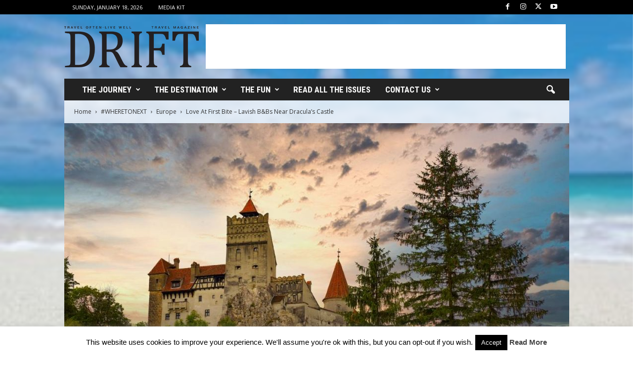

--- FILE ---
content_type: text/html; charset=UTF-8
request_url: https://drifttravel.com/love-at-first-bite-lavish-bbs-near-draculas-castle/
body_size: 21392
content:
<!doctype html > <!--[if IE 8]><html class="ie8" lang="en-US"> <![endif]--> <!--[if IE 9]><html class="ie9" lang="en-US"> <![endif]--> <!--[if gt IE 8]><!--><html lang="en-US"> <!--<![endif]--><head><title>Discover Beautiful B&amp;Bs Near Dracula’s Castle | DRIFT</title><meta charset="UTF-8" /><meta name="viewport" content="width=device-width, initial-scale=1.0"><link rel="pingback" href="https://drifttravel.com/xmlrpc.php" /><meta name='robots' content='index, follow, max-image-preview:large, max-snippet:-1, max-video-preview:-1' /><style>img:is([sizes="auto" i], [sizes^="auto," i]) { contain-intrinsic-size: 3000px 1500px }</style><meta name="description" content="Dracula’s Castle is a popular attraction in Bran, but the Romanian village has more to offer. Discover the B&amp;Bs at which to base yourself when exploring." /><link rel="canonical" href="https://drifttravel.com/love-at-first-bite-lavish-bbs-near-draculas-castle/" /><meta property="og:locale" content="en_US" /><meta property="og:type" content="article" /><meta property="og:title" content="Love At First Bite – Lavish B&amp;Bs Near Dracula’s Castle" /><meta property="og:description" content="Dracula’s Castle is a popular attraction in Bran, but the Romanian village has more to offer. Discover the B&amp;Bs at which to base yourself when exploring." /><meta property="og:url" content="https://drifttravel.com/love-at-first-bite-lavish-bbs-near-draculas-castle/" /><meta property="og:site_name" content="Drift Travel Magazine" /><meta property="article:publisher" content="https://www.facebook.com/drifttravel/" /><meta property="article:author" content="https://www.facebook.com/drifttravel" /><meta property="article:published_time" content="2021-04-02T15:57:17+00:00" /><meta property="article:modified_time" content="2021-04-02T15:57:19+00:00" /><meta property="og:image" content="https://drifttravel.com/wp-content/uploads/2021/04/1.jpg" /><meta property="og:image:width" content="1200" /><meta property="og:image:height" content="675" /><meta property="og:image:type" content="image/jpeg" /><meta name="author" content="DRIFT Staff" /><meta name="twitter:card" content="summary_large_image" /><meta name="twitter:creator" content="@https://twitter.com/drifttravel" /><meta name="twitter:site" content="@drifttravel" /><meta name="twitter:label1" content="Written by" /><meta name="twitter:data1" content="DRIFT Staff" /><meta name="twitter:label2" content="Est. reading time" /><meta name="twitter:data2" content="5 minutes" /> <script type="application/ld+json" class="yoast-schema-graph">{"@context":"https://schema.org","@graph":[{"@type":"Article","@id":"https://drifttravel.com/love-at-first-bite-lavish-bbs-near-draculas-castle/#article","isPartOf":{"@id":"https://drifttravel.com/love-at-first-bite-lavish-bbs-near-draculas-castle/"},"author":{"name":"DRIFT Staff","@id":"https://drifttravel.com/#/schema/person/b8ec1665c145e971f4c9dc5f6e6de842"},"headline":"Love At First Bite – Lavish B&#038;Bs Near Dracula’s Castle","datePublished":"2021-04-02T15:57:17+00:00","dateModified":"2021-04-02T15:57:19+00:00","mainEntityOfPage":{"@id":"https://drifttravel.com/love-at-first-bite-lavish-bbs-near-draculas-castle/"},"wordCount":1013,"commentCount":0,"publisher":{"@id":"https://drifttravel.com/#organization"},"image":{"@id":"https://drifttravel.com/love-at-first-bite-lavish-bbs-near-draculas-castle/#primaryimage"},"thumbnailUrl":"https://drifttravel.com/wp-content/uploads/2021/04/1.jpg","articleSection":["Europe"],"inLanguage":"en-US","potentialAction":[{"@type":"CommentAction","name":"Comment","target":["https://drifttravel.com/love-at-first-bite-lavish-bbs-near-draculas-castle/#respond"]}]},{"@type":"WebPage","@id":"https://drifttravel.com/love-at-first-bite-lavish-bbs-near-draculas-castle/","url":"https://drifttravel.com/love-at-first-bite-lavish-bbs-near-draculas-castle/","name":"Discover Beautiful B&Bs Near Dracula’s Castle | DRIFT","isPartOf":{"@id":"https://drifttravel.com/#website"},"primaryImageOfPage":{"@id":"https://drifttravel.com/love-at-first-bite-lavish-bbs-near-draculas-castle/#primaryimage"},"image":{"@id":"https://drifttravel.com/love-at-first-bite-lavish-bbs-near-draculas-castle/#primaryimage"},"thumbnailUrl":"https://drifttravel.com/wp-content/uploads/2021/04/1.jpg","datePublished":"2021-04-02T15:57:17+00:00","dateModified":"2021-04-02T15:57:19+00:00","description":"Dracula’s Castle is a popular attraction in Bran, but the Romanian village has more to offer. Discover the B&Bs at which to base yourself when exploring.","breadcrumb":{"@id":"https://drifttravel.com/love-at-first-bite-lavish-bbs-near-draculas-castle/#breadcrumb"},"inLanguage":"en-US","potentialAction":[{"@type":"ReadAction","target":["https://drifttravel.com/love-at-first-bite-lavish-bbs-near-draculas-castle/"]}]},{"@type":"ImageObject","inLanguage":"en-US","@id":"https://drifttravel.com/love-at-first-bite-lavish-bbs-near-draculas-castle/#primaryimage","url":"https://drifttravel.com/wp-content/uploads/2021/04/1.jpg","contentUrl":"https://drifttravel.com/wp-content/uploads/2021/04/1.jpg","width":1200,"height":675,"caption":"castle in Transylvania"},{"@type":"BreadcrumbList","@id":"https://drifttravel.com/love-at-first-bite-lavish-bbs-near-draculas-castle/#breadcrumb","itemListElement":[{"@type":"ListItem","position":1,"name":"Home","item":"https://drifttravel.com/"},{"@type":"ListItem","position":2,"name":"Love At First Bite – Lavish B&#038;Bs Near Dracula’s Castle"}]},{"@type":"WebSite","@id":"https://drifttravel.com/#website","url":"https://drifttravel.com/","name":"Drift Travel Magazine","description":"Travel Often - Live Well","publisher":{"@id":"https://drifttravel.com/#organization"},"alternateName":"DRIFT Travel Mag","potentialAction":[{"@type":"SearchAction","target":{"@type":"EntryPoint","urlTemplate":"https://drifttravel.com/?s={search_term_string}"},"query-input":{"@type":"PropertyValueSpecification","valueRequired":true,"valueName":"search_term_string"}}],"inLanguage":"en-US"},{"@type":"Organization","@id":"https://drifttravel.com/#organization","name":"DRIFT Travel Magazine","alternateName":"Drift Travel Mag","url":"https://drifttravel.com/","logo":{"@type":"ImageObject","inLanguage":"en-US","@id":"https://drifttravel.com/#/schema/logo/image/","url":"https://drifttravel.com/wp-content/uploads/2016/09/website-logo.png","contentUrl":"https://drifttravel.com/wp-content/uploads/2016/09/website-logo.png","width":272,"height":83,"caption":"DRIFT Travel Magazine"},"image":{"@id":"https://drifttravel.com/#/schema/logo/image/"},"sameAs":["https://www.facebook.com/drifttravel/","https://x.com/drifttravel","https://www.instagram.com/drifttravel/","https://www.linkedin.com/company/drift-travel-magazine/","https://www.pinterest.com/drifttravel/","https://www.youtube.com/channel/UCOX9J_NDiVR7lvYeq15L_gA"]},{"@type":"Person","@id":"https://drifttravel.com/#/schema/person/b8ec1665c145e971f4c9dc5f6e6de842","name":"DRIFT Staff","image":{"@type":"ImageObject","inLanguage":"en-US","@id":"https://drifttravel.com/#/schema/person/image/","url":"https://secure.gravatar.com/avatar/50def48fdb5d2cad513481f3da94bc991d4e8269dd086dfbb1aa770a21e2b8dd?s=96&d=mm&r=g","contentUrl":"https://secure.gravatar.com/avatar/50def48fdb5d2cad513481f3da94bc991d4e8269dd086dfbb1aa770a21e2b8dd?s=96&d=mm&r=g","caption":"DRIFT Staff"},"sameAs":["https://www.facebook.com/drifttravel","https://www.instagram.com/drifttravel","https://x.com/https://twitter.com/drifttravel","https://www.youtube.com/channel/UCOX9J_NDiVR7lvYeq15L_gA"],"url":"https://drifttravel.com/author/babble/"}]}</script> <link rel='dns-prefetch' href='//maxcdn.bootstrapcdn.com' /><link rel='dns-prefetch' href='//fonts.googleapis.com' /><link rel="alternate" type="application/rss+xml" title="Drift Travel Magazine &raquo; Feed" href="https://drifttravel.com/feed/" /><link rel="alternate" type="application/rss+xml" title="Drift Travel Magazine &raquo; Stories Feed" href="https://drifttravel.com/web-stories/feed/"><link rel='stylesheet' id='wp-block-library-css' href='https://drifttravel.com/wp-includes/css/dist/block-library/style.min.css?ver=6.8.3' type='text/css' media='all' /><style id='classic-theme-styles-inline-css' type='text/css'>/*! This file is auto-generated */
.wp-block-button__link{color:#fff;background-color:#32373c;border-radius:9999px;box-shadow:none;text-decoration:none;padding:calc(.667em + 2px) calc(1.333em + 2px);font-size:1.125em}.wp-block-file__button{background:#32373c;color:#fff;text-decoration:none}</style><link rel='stylesheet' id='block-gallery-frontend-css' href='https://drifttravel.com/wp-content/cache/autoptimize/css/autoptimize_single_eb4c0c17b932b0451c616c8518d779cf.css?ver=1.1.6' type='text/css' media='all' /><link rel='stylesheet' id='in5_wp_embed-cgb-style-css-css' href='https://drifttravel.com/wp-content/cache/autoptimize/css/autoptimize_single_fbefecf20231eaa54430790504ce71a8.css?ver=6.8.3' type='text/css' media='all' /><style id='global-styles-inline-css' type='text/css'>:root{--wp--preset--aspect-ratio--square: 1;--wp--preset--aspect-ratio--4-3: 4/3;--wp--preset--aspect-ratio--3-4: 3/4;--wp--preset--aspect-ratio--3-2: 3/2;--wp--preset--aspect-ratio--2-3: 2/3;--wp--preset--aspect-ratio--16-9: 16/9;--wp--preset--aspect-ratio--9-16: 9/16;--wp--preset--color--black: #000000;--wp--preset--color--cyan-bluish-gray: #abb8c3;--wp--preset--color--white: #ffffff;--wp--preset--color--pale-pink: #f78da7;--wp--preset--color--vivid-red: #cf2e2e;--wp--preset--color--luminous-vivid-orange: #ff6900;--wp--preset--color--luminous-vivid-amber: #fcb900;--wp--preset--color--light-green-cyan: #7bdcb5;--wp--preset--color--vivid-green-cyan: #00d084;--wp--preset--color--pale-cyan-blue: #8ed1fc;--wp--preset--color--vivid-cyan-blue: #0693e3;--wp--preset--color--vivid-purple: #9b51e0;--wp--preset--gradient--vivid-cyan-blue-to-vivid-purple: linear-gradient(135deg,rgba(6,147,227,1) 0%,rgb(155,81,224) 100%);--wp--preset--gradient--light-green-cyan-to-vivid-green-cyan: linear-gradient(135deg,rgb(122,220,180) 0%,rgb(0,208,130) 100%);--wp--preset--gradient--luminous-vivid-amber-to-luminous-vivid-orange: linear-gradient(135deg,rgba(252,185,0,1) 0%,rgba(255,105,0,1) 100%);--wp--preset--gradient--luminous-vivid-orange-to-vivid-red: linear-gradient(135deg,rgba(255,105,0,1) 0%,rgb(207,46,46) 100%);--wp--preset--gradient--very-light-gray-to-cyan-bluish-gray: linear-gradient(135deg,rgb(238,238,238) 0%,rgb(169,184,195) 100%);--wp--preset--gradient--cool-to-warm-spectrum: linear-gradient(135deg,rgb(74,234,220) 0%,rgb(151,120,209) 20%,rgb(207,42,186) 40%,rgb(238,44,130) 60%,rgb(251,105,98) 80%,rgb(254,248,76) 100%);--wp--preset--gradient--blush-light-purple: linear-gradient(135deg,rgb(255,206,236) 0%,rgb(152,150,240) 100%);--wp--preset--gradient--blush-bordeaux: linear-gradient(135deg,rgb(254,205,165) 0%,rgb(254,45,45) 50%,rgb(107,0,62) 100%);--wp--preset--gradient--luminous-dusk: linear-gradient(135deg,rgb(255,203,112) 0%,rgb(199,81,192) 50%,rgb(65,88,208) 100%);--wp--preset--gradient--pale-ocean: linear-gradient(135deg,rgb(255,245,203) 0%,rgb(182,227,212) 50%,rgb(51,167,181) 100%);--wp--preset--gradient--electric-grass: linear-gradient(135deg,rgb(202,248,128) 0%,rgb(113,206,126) 100%);--wp--preset--gradient--midnight: linear-gradient(135deg,rgb(2,3,129) 0%,rgb(40,116,252) 100%);--wp--preset--font-size--small: 10px;--wp--preset--font-size--medium: 20px;--wp--preset--font-size--large: 30px;--wp--preset--font-size--x-large: 42px;--wp--preset--font-size--regular: 14px;--wp--preset--font-size--larger: 48px;--wp--preset--spacing--20: 0.44rem;--wp--preset--spacing--30: 0.67rem;--wp--preset--spacing--40: 1rem;--wp--preset--spacing--50: 1.5rem;--wp--preset--spacing--60: 2.25rem;--wp--preset--spacing--70: 3.38rem;--wp--preset--spacing--80: 5.06rem;--wp--preset--shadow--natural: 6px 6px 9px rgba(0, 0, 0, 0.2);--wp--preset--shadow--deep: 12px 12px 50px rgba(0, 0, 0, 0.4);--wp--preset--shadow--sharp: 6px 6px 0px rgba(0, 0, 0, 0.2);--wp--preset--shadow--outlined: 6px 6px 0px -3px rgba(255, 255, 255, 1), 6px 6px rgba(0, 0, 0, 1);--wp--preset--shadow--crisp: 6px 6px 0px rgba(0, 0, 0, 1);}:where(.is-layout-flex){gap: 0.5em;}:where(.is-layout-grid){gap: 0.5em;}body .is-layout-flex{display: flex;}.is-layout-flex{flex-wrap: wrap;align-items: center;}.is-layout-flex > :is(*, div){margin: 0;}body .is-layout-grid{display: grid;}.is-layout-grid > :is(*, div){margin: 0;}:where(.wp-block-columns.is-layout-flex){gap: 2em;}:where(.wp-block-columns.is-layout-grid){gap: 2em;}:where(.wp-block-post-template.is-layout-flex){gap: 1.25em;}:where(.wp-block-post-template.is-layout-grid){gap: 1.25em;}.has-black-color{color: var(--wp--preset--color--black) !important;}.has-cyan-bluish-gray-color{color: var(--wp--preset--color--cyan-bluish-gray) !important;}.has-white-color{color: var(--wp--preset--color--white) !important;}.has-pale-pink-color{color: var(--wp--preset--color--pale-pink) !important;}.has-vivid-red-color{color: var(--wp--preset--color--vivid-red) !important;}.has-luminous-vivid-orange-color{color: var(--wp--preset--color--luminous-vivid-orange) !important;}.has-luminous-vivid-amber-color{color: var(--wp--preset--color--luminous-vivid-amber) !important;}.has-light-green-cyan-color{color: var(--wp--preset--color--light-green-cyan) !important;}.has-vivid-green-cyan-color{color: var(--wp--preset--color--vivid-green-cyan) !important;}.has-pale-cyan-blue-color{color: var(--wp--preset--color--pale-cyan-blue) !important;}.has-vivid-cyan-blue-color{color: var(--wp--preset--color--vivid-cyan-blue) !important;}.has-vivid-purple-color{color: var(--wp--preset--color--vivid-purple) !important;}.has-black-background-color{background-color: var(--wp--preset--color--black) !important;}.has-cyan-bluish-gray-background-color{background-color: var(--wp--preset--color--cyan-bluish-gray) !important;}.has-white-background-color{background-color: var(--wp--preset--color--white) !important;}.has-pale-pink-background-color{background-color: var(--wp--preset--color--pale-pink) !important;}.has-vivid-red-background-color{background-color: var(--wp--preset--color--vivid-red) !important;}.has-luminous-vivid-orange-background-color{background-color: var(--wp--preset--color--luminous-vivid-orange) !important;}.has-luminous-vivid-amber-background-color{background-color: var(--wp--preset--color--luminous-vivid-amber) !important;}.has-light-green-cyan-background-color{background-color: var(--wp--preset--color--light-green-cyan) !important;}.has-vivid-green-cyan-background-color{background-color: var(--wp--preset--color--vivid-green-cyan) !important;}.has-pale-cyan-blue-background-color{background-color: var(--wp--preset--color--pale-cyan-blue) !important;}.has-vivid-cyan-blue-background-color{background-color: var(--wp--preset--color--vivid-cyan-blue) !important;}.has-vivid-purple-background-color{background-color: var(--wp--preset--color--vivid-purple) !important;}.has-black-border-color{border-color: var(--wp--preset--color--black) !important;}.has-cyan-bluish-gray-border-color{border-color: var(--wp--preset--color--cyan-bluish-gray) !important;}.has-white-border-color{border-color: var(--wp--preset--color--white) !important;}.has-pale-pink-border-color{border-color: var(--wp--preset--color--pale-pink) !important;}.has-vivid-red-border-color{border-color: var(--wp--preset--color--vivid-red) !important;}.has-luminous-vivid-orange-border-color{border-color: var(--wp--preset--color--luminous-vivid-orange) !important;}.has-luminous-vivid-amber-border-color{border-color: var(--wp--preset--color--luminous-vivid-amber) !important;}.has-light-green-cyan-border-color{border-color: var(--wp--preset--color--light-green-cyan) !important;}.has-vivid-green-cyan-border-color{border-color: var(--wp--preset--color--vivid-green-cyan) !important;}.has-pale-cyan-blue-border-color{border-color: var(--wp--preset--color--pale-cyan-blue) !important;}.has-vivid-cyan-blue-border-color{border-color: var(--wp--preset--color--vivid-cyan-blue) !important;}.has-vivid-purple-border-color{border-color: var(--wp--preset--color--vivid-purple) !important;}.has-vivid-cyan-blue-to-vivid-purple-gradient-background{background: var(--wp--preset--gradient--vivid-cyan-blue-to-vivid-purple) !important;}.has-light-green-cyan-to-vivid-green-cyan-gradient-background{background: var(--wp--preset--gradient--light-green-cyan-to-vivid-green-cyan) !important;}.has-luminous-vivid-amber-to-luminous-vivid-orange-gradient-background{background: var(--wp--preset--gradient--luminous-vivid-amber-to-luminous-vivid-orange) !important;}.has-luminous-vivid-orange-to-vivid-red-gradient-background{background: var(--wp--preset--gradient--luminous-vivid-orange-to-vivid-red) !important;}.has-very-light-gray-to-cyan-bluish-gray-gradient-background{background: var(--wp--preset--gradient--very-light-gray-to-cyan-bluish-gray) !important;}.has-cool-to-warm-spectrum-gradient-background{background: var(--wp--preset--gradient--cool-to-warm-spectrum) !important;}.has-blush-light-purple-gradient-background{background: var(--wp--preset--gradient--blush-light-purple) !important;}.has-blush-bordeaux-gradient-background{background: var(--wp--preset--gradient--blush-bordeaux) !important;}.has-luminous-dusk-gradient-background{background: var(--wp--preset--gradient--luminous-dusk) !important;}.has-pale-ocean-gradient-background{background: var(--wp--preset--gradient--pale-ocean) !important;}.has-electric-grass-gradient-background{background: var(--wp--preset--gradient--electric-grass) !important;}.has-midnight-gradient-background{background: var(--wp--preset--gradient--midnight) !important;}.has-small-font-size{font-size: var(--wp--preset--font-size--small) !important;}.has-medium-font-size{font-size: var(--wp--preset--font-size--medium) !important;}.has-large-font-size{font-size: var(--wp--preset--font-size--large) !important;}.has-x-large-font-size{font-size: var(--wp--preset--font-size--x-large) !important;}
:where(.wp-block-post-template.is-layout-flex){gap: 1.25em;}:where(.wp-block-post-template.is-layout-grid){gap: 1.25em;}
:where(.wp-block-columns.is-layout-flex){gap: 2em;}:where(.wp-block-columns.is-layout-grid){gap: 2em;}
:root :where(.wp-block-pullquote){font-size: 1.5em;line-height: 1.6;}</style><link rel='stylesheet' id='in5-public-css' href='https://drifttravel.com/wp-content/cache/autoptimize/css/autoptimize_single_785178c77ae95821458fb691903a3ed2.css?ver=1.0.0' type='text/css' media='all' /><link crossorigin="anonymous" rel='stylesheet' id='font-awesome-css' href='https://maxcdn.bootstrapcdn.com/font-awesome/4.7.0/css/font-awesome.min.css?ver=6.8.3' type='text/css' media='all' /><link rel='stylesheet' id='avatar-manager-css' href='https://drifttravel.com/wp-content/plugins/avatar-manager/assets/css/avatar-manager.min.css?ver=1.2.1' type='text/css' media='all' /><link rel='stylesheet' id='cookie-law-info-css' href='https://drifttravel.com/wp-content/cache/autoptimize/css/autoptimize_single_20e8490fab0dcf7557a5c8b54494db6f.css?ver=3.3.9' type='text/css' media='all' /><link rel='stylesheet' id='cookie-law-info-gdpr-css' href='https://drifttravel.com/wp-content/cache/autoptimize/css/autoptimize_single_359aca8a88b2331aa34ac505acad9911.css?ver=3.3.9' type='text/css' media='all' /><link crossorigin="anonymous" rel='stylesheet' id='google-fonts-style-css' href='https://fonts.googleapis.com/css?family=Roboto+Condensed%3A400%2C500%2C700%7COpen+Sans%3A400%2C600%2C700&#038;display=swap&#038;ver=5.4.3.4' type='text/css' media='all' /><link rel='stylesheet' id='wp_mailjet_form_builder_widget-widget-front-styles-css' href='https://drifttravel.com/wp-content/cache/autoptimize/css/autoptimize_single_3d63b3e505bd3b71bbec6ce647ae8980.css?ver=6.1.6' type='text/css' media='all' /><link rel='stylesheet' id='td-theme-css' href='https://drifttravel.com/wp-content/cache/autoptimize/css/autoptimize_single_76ac3a733498602da9002e2d2f5960ea.css?ver=5.4.3.4' type='text/css' media='all' /><style id='td-theme-inline-css' type='text/css'>/* custom css - generated by TagDiv Composer */
        @media (max-width: 767px) {
            .td-header-desktop-wrap {
                display: none;
            }
        }
        @media (min-width: 767px) {
            .td-header-mobile-wrap {
                display: none;
            }
        }</style><link rel='stylesheet' id='td-legacy-framework-front-style-css' href='https://drifttravel.com/wp-content/cache/autoptimize/css/autoptimize_single_30823dc00d19970ff4cfa85051b3ec0f.css?ver=02f7892c77f8d92ff3a6477b3d96dee8' type='text/css' media='all' /><link rel='stylesheet' id='td-theme-demo-style-css' href='https://drifttravel.com/wp-content/cache/autoptimize/css/autoptimize_single_cf15a1e073a9795a17cd2c2ea3b04474.css?ver=5.4.3.4' type='text/css' media='all' /> <script type="text/javascript" src="https://drifttravel.com/wp-content/cache/autoptimize/js/autoptimize_single_a5bf4f71f5cb1fa3ef55a92b082616c0.js?ver=1.0.0" id="screenfull-js"></script> <script type="text/javascript" src="https://drifttravel.com/wp-includes/js/jquery/jquery.min.js?ver=3.7.1" id="jquery-core-js"></script> <script type="text/javascript" src="https://drifttravel.com/wp-includes/js/jquery/jquery-migrate.min.js?ver=3.4.1" id="jquery-migrate-js"></script> <script type="text/javascript" src="https://drifttravel.com/wp-content/cache/autoptimize/js/autoptimize_single_97cfda398fc07266257625e7d44a6642.js?ver=1.0.0" id="in5-public-js"></script> <script type="text/javascript" src="https://drifttravel.com/wp-content/plugins/avatar-manager/assets/js/avatar-manager.min.js?ver=1.2.1" id="avatar-manager-js"></script> <script type="text/javascript" id="cookie-law-info-js-extra">var Cli_Data = {"nn_cookie_ids":[],"cookielist":[],"non_necessary_cookies":[],"ccpaEnabled":"","ccpaRegionBased":"","ccpaBarEnabled":"","strictlyEnabled":["necessary","obligatoire"],"ccpaType":"gdpr","js_blocking":"","custom_integration":"","triggerDomRefresh":"","secure_cookies":""};
var cli_cookiebar_settings = {"animate_speed_hide":"500","animate_speed_show":"500","background":"#FFF","border":"#b1a6a6c2","border_on":"","button_1_button_colour":"#000","button_1_button_hover":"#000000","button_1_link_colour":"#fff","button_1_as_button":"1","button_1_new_win":"","button_2_button_colour":"#333","button_2_button_hover":"#292929","button_2_link_colour":"#444","button_2_as_button":"","button_2_hidebar":"","button_3_button_colour":"#000","button_3_button_hover":"#000000","button_3_link_colour":"#fff","button_3_as_button":"1","button_3_new_win":"","button_4_button_colour":"#000","button_4_button_hover":"#000000","button_4_link_colour":"#fff","button_4_as_button":"1","button_7_button_colour":"#61a229","button_7_button_hover":"#4e8221","button_7_link_colour":"#fff","button_7_as_button":"1","button_7_new_win":"","font_family":"inherit","header_fix":"","notify_animate_hide":"1","notify_animate_show":"","notify_div_id":"#cookie-law-info-bar","notify_position_horizontal":"right","notify_position_vertical":"bottom","scroll_close":"","scroll_close_reload":"","accept_close_reload":"","reject_close_reload":"","showagain_tab":"","showagain_background":"#fff","showagain_border":"#000","showagain_div_id":"#cookie-law-info-again","showagain_x_position":"100px","text":"#000","show_once_yn":"","show_once":"10000","logging_on":"","as_popup":"","popup_overlay":"1","bar_heading_text":"","cookie_bar_as":"banner","popup_showagain_position":"bottom-right","widget_position":"left"};
var log_object = {"ajax_url":"https:\/\/drifttravel.com\/wp-admin\/admin-ajax.php"};</script> <script type="text/javascript" src="https://drifttravel.com/wp-content/cache/autoptimize/js/autoptimize_single_c5592a6fda4d0b779f56db2d5ddac010.js?ver=3.3.9" id="cookie-law-info-js"></script> <link rel='shortlink' href='https://drifttravel.com/?p=16217' /><link rel="amphtml" href="https://drifttravel.com/love-at-first-bite-lavish-bbs-near-draculas-castle/?amp">  <script type="text/javascript" id="td-generated-header-js">var tdBlocksArray = []; //here we store all the items for the current page

	    // td_block class - each ajax block uses a object of this class for requests
	    function tdBlock() {
		    this.id = '';
		    this.block_type = 1; //block type id (1-234 etc)
		    this.atts = '';
		    this.td_column_number = '';
		    this.td_current_page = 1; //
		    this.post_count = 0; //from wp
		    this.found_posts = 0; //from wp
		    this.max_num_pages = 0; //from wp
		    this.td_filter_value = ''; //current live filter value
		    this.is_ajax_running = false;
		    this.td_user_action = ''; // load more or infinite loader (used by the animation)
		    this.header_color = '';
		    this.ajax_pagination_infinite_stop = ''; //show load more at page x
	    }

        // td_js_generator - mini detector
        ( function () {
            var htmlTag = document.getElementsByTagName("html")[0];

	        if ( navigator.userAgent.indexOf("MSIE 10.0") > -1 ) {
                htmlTag.className += ' ie10';
            }

            if ( !!navigator.userAgent.match(/Trident.*rv\:11\./) ) {
                htmlTag.className += ' ie11';
            }

	        if ( navigator.userAgent.indexOf("Edge") > -1 ) {
                htmlTag.className += ' ieEdge';
            }

            if ( /(iPad|iPhone|iPod)/g.test(navigator.userAgent) ) {
                htmlTag.className += ' td-md-is-ios';
            }

            var user_agent = navigator.userAgent.toLowerCase();
            if ( user_agent.indexOf("android") > -1 ) {
                htmlTag.className += ' td-md-is-android';
            }

            if ( -1 !== navigator.userAgent.indexOf('Mac OS X')  ) {
                htmlTag.className += ' td-md-is-os-x';
            }

            if ( /chrom(e|ium)/.test(navigator.userAgent.toLowerCase()) ) {
               htmlTag.className += ' td-md-is-chrome';
            }

            if ( -1 !== navigator.userAgent.indexOf('Firefox') ) {
                htmlTag.className += ' td-md-is-firefox';
            }

            if ( -1 !== navigator.userAgent.indexOf('Safari') && -1 === navigator.userAgent.indexOf('Chrome') ) {
                htmlTag.className += ' td-md-is-safari';
            }

            if( -1 !== navigator.userAgent.indexOf('IEMobile') ){
                htmlTag.className += ' td-md-is-iemobile';
            }

        })();

        var tdLocalCache = {};

        ( function () {
            "use strict";

            tdLocalCache = {
                data: {},
                remove: function (resource_id) {
                    delete tdLocalCache.data[resource_id];
                },
                exist: function (resource_id) {
                    return tdLocalCache.data.hasOwnProperty(resource_id) && tdLocalCache.data[resource_id] !== null;
                },
                get: function (resource_id) {
                    return tdLocalCache.data[resource_id];
                },
                set: function (resource_id, cachedData) {
                    tdLocalCache.remove(resource_id);
                    tdLocalCache.data[resource_id] = cachedData;
                }
            };
        })();

    
    
var td_viewport_interval_list=[{"limitBottom":767,"sidebarWidth":251},{"limitBottom":1023,"sidebarWidth":339}];
var td_animation_stack_effect="type0";
var tds_animation_stack=true;
var td_animation_stack_specific_selectors=".entry-thumb, img, .td-lazy-img";
var td_animation_stack_general_selectors=".td-animation-stack img, .td-animation-stack .entry-thumb, .post img, .td-animation-stack .td-lazy-img";
var tds_general_modal_image="yes";
var tdc_is_installed="yes";
var tdc_domain_active=false;
var td_ajax_url="https:\/\/drifttravel.com\/wp-admin\/admin-ajax.php?td_theme_name=Newsmag&v=5.4.3.4";
var td_get_template_directory_uri="https:\/\/drifttravel.com\/wp-content\/plugins\/td-composer\/legacy\/common";
var tds_snap_menu="snap";
var tds_logo_on_sticky="show";
var tds_header_style="3";
var td_please_wait="Please wait...";
var td_email_user_pass_incorrect="User or password incorrect!";
var td_email_user_incorrect="Email or username incorrect!";
var td_email_incorrect="Email incorrect!";
var td_user_incorrect="Username incorrect!";
var td_email_user_empty="Email or username empty!";
var td_pass_empty="Pass empty!";
var td_pass_pattern_incorrect="Invalid Pass Pattern!";
var td_retype_pass_incorrect="Retyped Pass incorrect!";
var tds_more_articles_on_post_enable="show";
var tds_more_articles_on_post_time_to_wait="";
var tds_more_articles_on_post_pages_distance_from_top=900;
var tds_captcha="";
var tds_theme_color_site_wide="#4db2ec";
var tds_smart_sidebar="enabled";
var tdThemeName="Newsmag";
var tdThemeNameWl="Newsmag";
var td_magnific_popup_translation_tPrev="Previous (Left arrow key)";
var td_magnific_popup_translation_tNext="Next (Right arrow key)";
var td_magnific_popup_translation_tCounter="%curr% of %total%";
var td_magnific_popup_translation_ajax_tError="The content from %url% could not be loaded.";
var td_magnific_popup_translation_image_tError="The image #%curr% could not be loaded.";
var tdBlockNonce="baa0f25f2b";
var tdMobileMenu="enabled";
var tdMobileSearch="enabled";
var tdDateNamesI18n={"month_names":["January","February","March","April","May","June","July","August","September","October","November","December"],"month_names_short":["Jan","Feb","Mar","Apr","May","Jun","Jul","Aug","Sep","Oct","Nov","Dec"],"day_names":["Sunday","Monday","Tuesday","Wednesday","Thursday","Friday","Saturday"],"day_names_short":["Sun","Mon","Tue","Wed","Thu","Fri","Sat"]};
var td_deploy_mode="deploy";
var td_ad_background_click_link="";
var td_ad_background_click_target="";</script> <style>/* custom css - generated by TagDiv Composer */
    

.td-pb-row [class*="td-pb-span"],
    .td-pb-border-top,
    .page-template-page-title-sidebar-php .td-page-content > .wpb_row:first-child,
    .td-post-sharing,
    .td-post-content,
    .td-post-next-prev,
    .author-box-wrap,
    .td-comments-title-wrap,
    .comment-list,
    .comment-respond,
    .td-post-template-5 header,
    .td-container,
    .wpb_content_element,
    .wpb_column,
    .wpb_row,
    .white-menu .td-header-container .td-header-main-menu,
    .td-post-template-1 .td-post-content,
    .td-post-template-4 .td-post-sharing-top,
    .td-header-style-6 .td-header-header .td-make-full,
    #disqus_thread,
    .page-template-page-pagebuilder-title-php .td-page-content > .wpb_row:first-child,
    .td-footer-container:before {
        border-color: rgba(255,255,255,0);
    }
    .td-top-border {
        border-color: rgba(255,255,255,0) !important;
    }
    .td-container-border:after,
    .td-next-prev-separator,
    .td-container .td-pb-row .wpb_column:before,
    .td-container-border:before,
    .td-main-content:before,
    .td-main-sidebar:before,
    .td-pb-row .td-pb-span4:nth-of-type(3):after,
    .td-pb-row .td-pb-span4:nth-last-of-type(3):after {
    	background-color: rgba(255,255,255,0);
    }
    @media (max-width: 767px) {
    	.white-menu .td-header-main-menu {
      		border-color: rgba(255,255,255,0);
      	}
    }



    
    .td-header-top-menu,
    .td-header-wrap .td-top-menu-full {
        background-color: #000000;
    }

    .td-header-style-1 .td-header-top-menu,
    .td-header-style-2 .td-top-bar-container,
    .td-header-style-7 .td-header-top-menu {
        padding: 0 12px;
        top: 0;
    }

    
    .td-sub-footer-container {
        background-color: #000000;
    }
    .td-sub-footer-container:after {
        background-color: transparent;
    }
    .td-sub-footer-container:before {
        background-color: transparent;
    }
    .td-footer-container.td-container {
        border-bottom-width: 0;
    }

    
    .td-sub-footer-container,
    .td-sub-footer-container a {
        color: #ffffff;
    }
    .td-sub-footer-container li a:before {
        background-color: #ffffff;
    }

    
    .top-header-menu li a,
    .td-header-sp-top-menu .td_data_time,
    .td-header-sp-top-menu .tds_menu_login .tdw-wml-user,
    .td-weather-top-widget .td-weather-header .td-weather-city,
    .td-weather-top-widget .td-weather-now {
        font-weight:normal;
	
    }
    
    .sf-menu > .td-menu-item > a {
        font-family:"Roboto Condensed";
	font-size:17px;
	
    }
    
    .sf-menu ul .td-menu-item a {
        font-family:"Roboto Condensed";
	font-size:15px;
	
    }
    
    .td_mod_mega_menu .item-details a {
        font-family:"Roboto Condensed";
	font-size:15px;
	
    }
    
    .td_mega_menu_sub_cats .block-mega-child-cats a {
        font-family:"Roboto Condensed";
	font-size:13px;
	
    }   
     
    .td-mobile-content .td-mobile-main-menu > li > a {
        font-family:"Roboto Condensed";
	
    }

	
    .td-mobile-content .sub-menu a {
        font-family:"Roboto Condensed";
	font-size:14px;
	
    }

	
	.td_module_wrap .entry-title,
	.td-theme-slider .td-module-title,
	.page .td-post-template-6 .td-post-header h1 {
		font-family:"Roboto Condensed";
	
	}

	
    .td_module_2 .td-module-title {
    	font-size:22px;
	line-height:26px;
	
    }
    
    .td_module_6 .td-module-title {
    	font-size:15px;
	
    }
    
    .td_module_mx4 .td-module-title {
    	font-size:16px;
	line-height:18px;
	
    }
    
    .block-title > span,
    .block-title > a,
    .widgettitle,
    .td-trending-now-title,
    .wpb_tabs li a,
    .vc_tta-container .vc_tta-color-grey.vc_tta-tabs-position-top.vc_tta-style-classic .vc_tta-tabs-container .vc_tta-tab > a,
    .td-related-title .td-related-left,
    .td-related-title .td-related-right,
    .category .entry-title span,
    .td-author-counters span,
    .woocommerce-tabs h2,
    .woocommerce .product .products h2:not(.woocommerce-loop-product__title) {
        font-size:14px;
	
    }
    
    .td-excerpt,
    .td-module-excerpt {
        font-size:14px;
	
    }
    
    .td-big-grid-post .entry-title {
        font-family:"Roboto Condensed";
	
    }
    
    .td_block_big_grid .td-big-thumb .entry-title,
    .td_block_big_grid_2 .td-big-thumb .entry-title,
    .td_block_big_grid_3 .td-big-thumb .entry-title,
    .td_block_big_grid_4 .td-big-thumb .entry-title,
    .td_block_big_grid_5 .td-big-thumb .entry-title,
    .td_block_big_grid_6 .td-big-thumb .entry-title,
    .td_block_big_grid_7 .td-big-thumb .entry-title {
        font-size:34px;
	line-height:38px;
	
    }
    
    .td_block_big_grid .td-medium-thumb .entry-title,
    .td_block_big_grid_2 .td-medium-thumb .entry-title,
    .td_block_big_grid_3 .td-medium-thumb .entry-title,
    .td_block_big_grid_4 .td-medium-thumb .entry-title,
    .td_block_big_grid_5 .td-medium-thumb .entry-title,
    .td_block_big_grid_6 .td-medium-thumb .entry-title,
    .td_block_big_grid_7 .td-medium-thumb .entry-title {
        font-size:28px;
	line-height:30px;
	
    }
    
    .td_block_big_grid .td-small-thumb .entry-title,
    .td_block_big_grid_2 .td-small-thumb .entry-title,
    .td_block_big_grid_3 .td-small-thumb .entry-title,
    .td_block_big_grid_4 .td-small-thumb .entry-title,
    .td_block_big_grid_5 .td-small-thumb .entry-title,
    .td_block_big_grid_6 .td-small-thumb .entry-title,
    .td_block_big_grid_7 .td-small-thumb .entry-title {
        font-size:22px;
	line-height:24px;
	
    }
    
    .td_block_big_grid .td-tiny-thumb .entry-title,
    .td_block_big_grid_2 .td-tiny-thumb .entry-title,
    .td_block_big_grid_3 .td-tiny-thumb .entry-title,
    .td_block_big_grid_4 .td-tiny-thumb .entry-title,
    .td_block_big_grid_5 .td-tiny-thumb .entry-title,
    .td_block_big_grid_6 .td-tiny-thumb .entry-title,
    .td_block_big_grid_7 .td-tiny-thumb .entry-title {
        font-size:16px;
	line-height:18px;
	
    }








	
	.post header .entry-title {
		font-family:"Roboto Condensed";
	
	}

	
	.td-sub-footer-copy {
		font-size:13px;
	
	}
	
	.td-sub-footer-menu ul li a {
		font-size:13px;
	
	}</style> <script async src="https://www.googletagmanager.com/gtag/js?id=G-4XZ6JY39T6"></script> <script>window.dataLayer = window.dataLayer || [];
  function gtag(){dataLayer.push(arguments);}
  gtag('js', new Date());

  gtag('config', 'G-4XZ6JY39T6');</script>  <script>(function (s, t, a, y, twenty, two) {
    s.Stay22 = s.Stay22 || {};

    // Just fill out your configs here
    s.Stay22.params = {
      aid: "drifttravelmagazine",
    };

    // Leave this part as-is;
    twenty = t.createElement(a);
    two = t.getElementsByTagName(a)[0];
    twenty.async = 1;
    twenty.src = y;
    two.parentNode.insertBefore(twenty, two);
  })(window, document, "script", "https://scripts.stay22.com/letmeallez.js");</script> <script type="application/ld+json">{
        "@context": "https://schema.org",
        "@type": "BreadcrumbList",
        "itemListElement": [
            {
                "@type": "ListItem",
                "position": 1,
                "item": {
                    "@type": "WebSite",
                    "@id": "https://drifttravel.com/",
                    "name": "Home"
                }
            },
            {
                "@type": "ListItem",
                "position": 2,
                    "item": {
                    "@type": "WebPage",
                    "@id": "https://drifttravel.com/category/where_to_next_travel/",
                    "name": "#WHERETONEXT"
                }
            }
            ,{
                "@type": "ListItem",
                "position": 3,
                    "item": {
                    "@type": "WebPage",
                    "@id": "https://drifttravel.com/category/where_to_next_travel/europe/",
                    "name": "Europe"                                
                }
            }
            ,{
                "@type": "ListItem",
                "position": 4,
                    "item": {
                    "@type": "WebPage",
                    "@id": "https://drifttravel.com/love-at-first-bite-lavish-bbs-near-draculas-castle/",
                    "name": "Love At First Bite – Lavish B&#038;Bs Near Dracula’s Castle"                                
                }
            }    
        ]
    }</script> <style id="tdw-css-placeholder">/* custom css - generated by TagDiv Composer */</style></head><body class="wp-singular post-template-default single single-post postid-16217 single-format-standard wp-theme-Newsmag love-at-first-bite-lavish-bbs-near-draculas-castle global-block-template-1 td-newsmag-travel single_template_4 td-animation-stack-type0 td-boxed-layout" itemscope="itemscope" itemtype="https://schema.org/WebPage"><div class="td-scroll-up  td-hide-scroll-up-on-mob"  style="display:none;"><i class="td-icon-menu-up"></i></div><div class="td-menu-background"></div><div id="td-mobile-nav"><div class="td-mobile-container"><div class="td-menu-socials-wrap"><div class="td-menu-socials"> <span class="td-social-icon-wrap"> <a target="_blank" href="https://facebook.com/drifttravel" title="Facebook"> <i class="td-icon-font td-icon-facebook"></i> <span style="display: none">Facebook</span> </a> </span> <span class="td-social-icon-wrap"> <a target="_blank" href="https://www.instagram.com/drifttravel" title="Instagram"> <i class="td-icon-font td-icon-instagram"></i> <span style="display: none">Instagram</span> </a> </span> <span class="td-social-icon-wrap"> <a target="_blank" href="https://twitter.com/drifttravel" title="Twitter"> <i class="td-icon-font td-icon-twitter"></i> <span style="display: none">Twitter</span> </a> </span> <span class="td-social-icon-wrap"> <a target="_blank" href="https://www.youtube.com/channel/UCOX9J_NDiVR7lvYeq15L_gA" title="Youtube"> <i class="td-icon-font td-icon-youtube"></i> <span style="display: none">Youtube</span> </a> </span></div><div class="td-mobile-close"> <span><i class="td-icon-close-mobile"></i></span></div></div><div class="td-mobile-content"><div class="menu-td-demo-header-menu-container"><ul id="menu-td-demo-header-menu" class="td-mobile-main-menu"><li id="menu-item-206" class="menu-item menu-item-type-taxonomy menu-item-object-category menu-item-has-children menu-item-first menu-item-206"><a href="https://drifttravel.com/category/plane_train_roadtrip/">THE JOURNEY<i class="td-icon-menu-right td-element-after"></i></a><ul class="sub-menu"><li id="menu-item-41289" class="menu-item menu-item-type-taxonomy menu-item-object-category menu-item-41289"><a href="https://drifttravel.com/category/plane_train_roadtrip/air-travel/">Air</a></li><li id="menu-item-41290" class="menu-item menu-item-type-taxonomy menu-item-object-category menu-item-41290"><a href="https://drifttravel.com/category/plane_train_roadtrip/boating-holidays/">Boating Holidays</a></li><li id="menu-item-41291" class="menu-item menu-item-type-taxonomy menu-item-object-category menu-item-41291"><a href="https://drifttravel.com/category/plane_train_roadtrip/cruise/">Cruise</a></li><li id="menu-item-41292" class="menu-item menu-item-type-taxonomy menu-item-object-category menu-item-41292"><a href="https://drifttravel.com/category/plane_train_roadtrip/road-trip/">Road Trip</a></li><li id="menu-item-41294" class="menu-item menu-item-type-taxonomy menu-item-object-category menu-item-41294"><a href="https://drifttravel.com/category/plane_train_roadtrip/train/">Train</a></li><li id="menu-item-41293" class="menu-item menu-item-type-taxonomy menu-item-object-category menu-item-41293"><a href="https://drifttravel.com/category/plane_train_roadtrip/tours/">Tours</a></li></ul></li><li id="menu-item-207" class="menu-item menu-item-type-taxonomy menu-item-object-category current-post-ancestor menu-item-has-children menu-item-207"><a href="https://drifttravel.com/category/where_to_next_travel/">THE DESTINATION<i class="td-icon-menu-right td-element-after"></i></a><ul class="sub-menu"><li id="menu-item-41317" class="menu-item menu-item-type-taxonomy menu-item-object-category menu-item-41317"><a href="https://drifttravel.com/category/where_to_next_travel/asia/">Asia &amp; Pacific</a></li><li id="menu-item-41318" class="menu-item menu-item-type-taxonomy menu-item-object-category menu-item-41318"><a href="https://drifttravel.com/category/where_to_next_travel/australia-new-zealand/">Australia &amp; New Zealand</a></li><li id="menu-item-41319" class="menu-item menu-item-type-taxonomy menu-item-object-category menu-item-41319"><a href="https://drifttravel.com/category/where_to_next_travel/canada_usa_travel/">Canada</a></li><li id="menu-item-41320" class="menu-item menu-item-type-taxonomy menu-item-object-category menu-item-41320"><a href="https://drifttravel.com/category/where_to_next_travel/caribbean/">Caribbean</a></li><li id="menu-item-41321" class="menu-item menu-item-type-taxonomy menu-item-object-category menu-item-41321"><a href="https://drifttravel.com/category/where_to_next_travel/central-america/">Central America</a></li><li id="menu-item-41322" class="menu-item menu-item-type-taxonomy menu-item-object-category current-post-ancestor current-menu-parent current-post-parent menu-item-41322"><a href="https://drifttravel.com/category/where_to_next_travel/europe/">Europe</a></li><li id="menu-item-41323" class="menu-item menu-item-type-taxonomy menu-item-object-category menu-item-41323"><a href="https://drifttravel.com/category/where_to_next_travel/india/">India</a></li><li id="menu-item-41324" class="menu-item menu-item-type-taxonomy menu-item-object-category menu-item-41324"><a href="https://drifttravel.com/category/where_to_next_travel/indonesia/">Indonesia &amp; Indian Ocean</a></li><li id="menu-item-41325" class="menu-item menu-item-type-taxonomy menu-item-object-category menu-item-41325"><a href="https://drifttravel.com/category/where_to_next_travel/mexico/">Mexico</a></li><li id="menu-item-41326" class="menu-item menu-item-type-taxonomy menu-item-object-category menu-item-41326"><a href="https://drifttravel.com/category/where_to_next_travel/middle-east/">Middle East</a></li><li id="menu-item-41327" class="menu-item menu-item-type-taxonomy menu-item-object-category menu-item-41327"><a href="https://drifttravel.com/category/where_to_next_travel/russia/">Russia</a></li><li id="menu-item-41328" class="menu-item menu-item-type-taxonomy menu-item-object-category menu-item-41328"><a href="https://drifttravel.com/category/where_to_next_travel/scandinavia/">Scandinavia</a></li><li id="menu-item-41329" class="menu-item menu-item-type-taxonomy menu-item-object-category menu-item-41329"><a href="https://drifttravel.com/category/where_to_next_travel/south-america/">South America</a></li><li id="menu-item-41330" class="menu-item menu-item-type-taxonomy menu-item-object-category menu-item-41330"><a href="https://drifttravel.com/category/where_to_next_travel/uk/">UK</a></li><li id="menu-item-41331" class="menu-item menu-item-type-taxonomy menu-item-object-category menu-item-41331"><a href="https://drifttravel.com/category/where_to_next_travel/usa/">USA</a></li></ul></li><li id="menu-item-15649" class="menu-item menu-item-type-custom menu-item-object-custom menu-item-has-children menu-item-15649"><a>THE FUN<i class="td-icon-menu-right td-element-after"></i></a><ul class="sub-menu"><li id="menu-item-28022" class="menu-item menu-item-type-taxonomy menu-item-object-category menu-item-28022"><a href="https://drifttravel.com/category/adventure/">Adventure</a></li><li id="menu-item-38306" class="menu-item menu-item-type-taxonomy menu-item-object-category menu-item-38306"><a href="https://drifttravel.com/category/business-travel/">Business Travel</a></li><li id="menu-item-21290" class="menu-item menu-item-type-taxonomy menu-item-object-category menu-item-21290"><a href="https://drifttravel.com/category/culinary-travel/">Culinary Travel</a></li><li id="menu-item-15650" class="menu-item menu-item-type-taxonomy menu-item-object-category menu-item-15650"><a href="https://drifttravel.com/category/destination-weddings/">Destination Weddings</a></li><li id="menu-item-15652" class="menu-item menu-item-type-taxonomy menu-item-object-category menu-item-15652"><a href="https://drifttravel.com/category/golf-travel/">Golf Travel</a></li><li id="menu-item-15653" class="menu-item menu-item-type-taxonomy menu-item-object-category menu-item-has-children menu-item-15653"><a href="https://drifttravel.com/category/hotels/">Hotels<i class="td-icon-menu-right td-element-after"></i></a><ul class="sub-menu"><li id="menu-item-15655" class="menu-item menu-item-type-taxonomy menu-item-object-category menu-item-15655"><a href="https://drifttravel.com/category/resorts/">Resorts</a></li><li id="menu-item-15654" class="menu-item menu-item-type-taxonomy menu-item-object-category menu-item-15654"><a href="https://drifttravel.com/category/real-estate/">Real Estate</a></li></ul></li><li id="menu-item-15651" class="menu-item menu-item-type-taxonomy menu-item-object-category menu-item-15651"><a href="https://drifttravel.com/category/food/">Food</a></li><li id="menu-item-27413" class="menu-item menu-item-type-taxonomy menu-item-object-category menu-item-27413"><a href="https://drifttravel.com/category/family-travel/">Family Travel</a></li><li id="menu-item-41168" class="menu-item menu-item-type-taxonomy menu-item-object-category menu-item-41168"><a href="https://drifttravel.com/category/fishing-holidays/">Fishing Holidays</a></li><li id="menu-item-19248" class="menu-item menu-item-type-taxonomy menu-item-object-category menu-item-has-children menu-item-19248"><a href="https://drifttravel.com/category/travel-tips/">TRAVEL TIPS<i class="td-icon-menu-right td-element-after"></i></a><ul class="sub-menu"><li id="menu-item-30324" class="menu-item menu-item-type-taxonomy menu-item-object-category menu-item-30324"><a href="https://drifttravel.com/category/travel-tips/lifestyle/">Lifestyle</a></li><li id="menu-item-30325" class="menu-item menu-item-type-taxonomy menu-item-object-category menu-item-30325"><a href="https://drifttravel.com/category/travel-tips/travel-hacks/">Tricks &amp; Hacks</a></li></ul></li><li id="menu-item-15657" class="menu-item menu-item-type-taxonomy menu-item-object-category menu-item-15657"><a href="https://drifttravel.com/category/travel-gear/">Travel Gear</a></li><li id="menu-item-15656" class="menu-item menu-item-type-taxonomy menu-item-object-category menu-item-15656"><a href="https://drifttravel.com/category/travel-fashion/">Travel Fashion</a></li><li id="menu-item-19793" class="menu-item menu-item-type-taxonomy menu-item-object-category menu-item-19793"><a href="https://drifttravel.com/category/plane_train_roadtrip/travel-news/">Travel News</a></li><li id="menu-item-15658" class="menu-item menu-item-type-taxonomy menu-item-object-category menu-item-15658"><a href="https://drifttravel.com/category/travel-style/">Travel Style</a></li><li id="menu-item-56672" class="menu-item menu-item-type-taxonomy menu-item-object-category menu-item-56672"><a href="https://drifttravel.com/category/travel-trends/">Travel Trends</a></li><li id="menu-item-15659" class="menu-item menu-item-type-taxonomy menu-item-object-category menu-item-15659"><a href="https://drifttravel.com/category/wellness-travel/">Wellness Travel</a></li><li id="menu-item-19249" class="menu-item menu-item-type-taxonomy menu-item-object-category current-post-ancestor menu-item-19249"><a href="https://drifttravel.com/category/where_to_next_travel/">#WHERETONEXT</a></li></ul></li><li id="menu-item-671" class="menu-item menu-item-type-custom menu-item-object-custom menu-item-671"><a href="https://issuu.com/drifttravelmagazine">Read All the Issues</a></li><li id="menu-item-795" class="menu-item menu-item-type-custom menu-item-object-custom menu-item-has-children menu-item-795"><a>Contact Us<i class="td-icon-menu-right td-element-after"></i></a><ul class="sub-menu"><li id="menu-item-796" class="menu-item menu-item-type-post_type menu-item-object-page menu-item-796"><a href="https://drifttravel.com/work-with-drift-travel/">Working with DRIFT Travel</a></li><li id="menu-item-797" class="menu-item menu-item-type-post_type menu-item-object-page menu-item-797"><a href="https://drifttravel.com/submit-photos-drift-travel/">Submit Your Photos to DRIFT Travel</a></li><li id="menu-item-798" class="menu-item menu-item-type-post_type menu-item-object-page menu-item-798"><a href="https://drifttravel.com/drift-travel-magazine-media-kit/">DRIFT Travel Magazine Media Kit</a></li></ul></li></ul></div></div></div></div><div class="td-search-background"></div><div class="td-search-wrap-mob"><div class="td-drop-down-search"><form method="get" class="td-search-form" action="https://drifttravel.com/"><div class="td-search-close"> <span><i class="td-icon-close-mobile"></i></span></div><div role="search" class="td-search-input"> <span>Search</span> <input id="td-header-search-mob" type="text" value="" name="s" autocomplete="off" /></div></form><div id="td-aj-search-mob"></div></div></div><div id="td-outer-wrap"><div class="td-outer-container"><div class="td-header-wrap td-header-style-3"><div class="td-top-menu-full"><div class="td-header-row td-header-top-menu td-make-full"><div class="td-top-bar-container top-bar-style-1"><div class="td-header-sp-top-menu"><div class="td_data_time"><div > Sunday, January 18, 2026</div></div><div class="menu-top-container"><ul id="menu-top-menu" class="top-header-menu"><li id="menu-item-631" class="menu-item menu-item-type-post_type menu-item-object-page menu-item-first td-menu-item td-normal-menu menu-item-631"><a href="https://drifttravel.com/drift-travel-magazine-media-kit/">Media Kit</a></li></ul></div></div><div class="td-header-sp-top-widget"> <span class="td-social-icon-wrap"> <a target="_blank" href="https://facebook.com/drifttravel" title="Facebook"> <i class="td-icon-font td-icon-facebook"></i> <span style="display: none">Facebook</span> </a> </span> <span class="td-social-icon-wrap"> <a target="_blank" href="https://www.instagram.com/drifttravel" title="Instagram"> <i class="td-icon-font td-icon-instagram"></i> <span style="display: none">Instagram</span> </a> </span> <span class="td-social-icon-wrap"> <a target="_blank" href="https://twitter.com/drifttravel" title="Twitter"> <i class="td-icon-font td-icon-twitter"></i> <span style="display: none">Twitter</span> </a> </span> <span class="td-social-icon-wrap"> <a target="_blank" href="https://www.youtube.com/channel/UCOX9J_NDiVR7lvYeq15L_gA" title="Youtube"> <i class="td-icon-font td-icon-youtube"></i> <span style="display: none">Youtube</span> </a> </span></div></div></div></div><div class="td-header-container"><div class="td-header-row td-header-header"><div class="td-header-sp-logo"> <a class="td-main-logo" href="https://drifttravel.com/"> <img src="https://drifttravel.com/wp-content/uploads/2016/09/website-logo.png" alt=""  width="272" height="83"/> <span class="td-visual-hidden">Drift Travel Magazine</span> </a></div><div class="td-header-sp-rec"><div class="td-header-ad-wrap  td-ad-m td-ad-tp">  <script async src="//pagead2.googlesyndication.com/pagead/js/adsbygoogle.js"></script><div class="td-g-rec td-g-rec-id-header tdi_1 td_block_template_1"> <script type="text/javascript">var td_screen_width = document.body.clientWidth;
window.addEventListener("load", function(){            
	            var placeAdEl = document.getElementById("td-ad-placeholder");
			    if ( null !== placeAdEl && td_screen_width >= 1024 ) {
			        
			        /* large monitors */
			        var adEl = document.createElement("ins");
		            placeAdEl.replaceWith(adEl);	
		            adEl.setAttribute("class", "adsbygoogle");
		            adEl.setAttribute("style", "display:inline-block;width:728px;height:90px");	            		                
		            adEl.setAttribute("data-ad-client", "ca-pub-6408728998066739");
		            adEl.setAttribute("data-ad-slot", "7443240807");	            
			        (adsbygoogle = window.adsbygoogle || []).push({});
			    }
			});window.addEventListener("load", function(){            
	            var placeAdEl = document.getElementById("td-ad-placeholder");
			    if ( null !== placeAdEl && td_screen_width >= 768  && td_screen_width < 1024 ) {
			    
			        /* portrait tablets */
			        var adEl = document.createElement("ins");
		            placeAdEl.replaceWith(adEl);	
		            adEl.setAttribute("class", "adsbygoogle");
		            adEl.setAttribute("style", "display:inline-block;width:468px;height:60px");	            		                
		            adEl.setAttribute("data-ad-client", "ca-pub-6408728998066739");
		            adEl.setAttribute("data-ad-slot", "7443240807");	            
			        (adsbygoogle = window.adsbygoogle || []).push({});
			    }
			});</script> <noscript id="td-ad-placeholder"></noscript></div></div></div></div><div class="td-header-menu-wrap"><div class="td-header-row td-header-main-menu"><div id="td-header-menu" role="navigation"><div id="td-top-mobile-toggle"><span><i class="td-icon-font td-icon-mobile"></i></span></div><div class="td-main-menu-logo td-logo-in-header"> <a class="td-mobile-logo td-sticky-mobile" href="https://drifttravel.com/"> <img src="https://drifttravel.com/wp-content/uploads/2016/09/mobile-logo.png" alt=""  width="230" height="64"/> </a> <a class="td-header-logo td-sticky-mobile" href="https://drifttravel.com/"> <img src="https://drifttravel.com/wp-content/uploads/2016/09/website-logo.png" alt=""  width="230" height="64"/> </a></div><div class="menu-td-demo-header-menu-container"><ul id="menu-td-demo-header-menu-1" class="sf-menu"><li class="menu-item menu-item-type-taxonomy menu-item-object-category menu-item-has-children menu-item-first td-menu-item td-normal-menu menu-item-206"><a href="https://drifttravel.com/category/plane_train_roadtrip/">THE JOURNEY</a><ul class="sub-menu"><li class="menu-item menu-item-type-taxonomy menu-item-object-category td-menu-item td-normal-menu menu-item-41289"><a href="https://drifttravel.com/category/plane_train_roadtrip/air-travel/">Air</a></li><li class="menu-item menu-item-type-taxonomy menu-item-object-category td-menu-item td-normal-menu menu-item-41290"><a href="https://drifttravel.com/category/plane_train_roadtrip/boating-holidays/">Boating Holidays</a></li><li class="menu-item menu-item-type-taxonomy menu-item-object-category td-menu-item td-normal-menu menu-item-41291"><a href="https://drifttravel.com/category/plane_train_roadtrip/cruise/">Cruise</a></li><li class="menu-item menu-item-type-taxonomy menu-item-object-category td-menu-item td-normal-menu menu-item-41292"><a href="https://drifttravel.com/category/plane_train_roadtrip/road-trip/">Road Trip</a></li><li class="menu-item menu-item-type-taxonomy menu-item-object-category td-menu-item td-normal-menu menu-item-41294"><a href="https://drifttravel.com/category/plane_train_roadtrip/train/">Train</a></li><li class="menu-item menu-item-type-taxonomy menu-item-object-category td-menu-item td-normal-menu menu-item-41293"><a href="https://drifttravel.com/category/plane_train_roadtrip/tours/">Tours</a></li></ul></li><li class="menu-item menu-item-type-taxonomy menu-item-object-category current-post-ancestor menu-item-has-children td-menu-item td-normal-menu menu-item-207"><a href="https://drifttravel.com/category/where_to_next_travel/">THE DESTINATION</a><ul class="sub-menu"><li class="menu-item menu-item-type-taxonomy menu-item-object-category td-menu-item td-normal-menu menu-item-41317"><a href="https://drifttravel.com/category/where_to_next_travel/asia/">Asia &amp; Pacific</a></li><li class="menu-item menu-item-type-taxonomy menu-item-object-category td-menu-item td-normal-menu menu-item-41318"><a href="https://drifttravel.com/category/where_to_next_travel/australia-new-zealand/">Australia &amp; New Zealand</a></li><li class="menu-item menu-item-type-taxonomy menu-item-object-category td-menu-item td-normal-menu menu-item-41319"><a href="https://drifttravel.com/category/where_to_next_travel/canada_usa_travel/">Canada</a></li><li class="menu-item menu-item-type-taxonomy menu-item-object-category td-menu-item td-normal-menu menu-item-41320"><a href="https://drifttravel.com/category/where_to_next_travel/caribbean/">Caribbean</a></li><li class="menu-item menu-item-type-taxonomy menu-item-object-category td-menu-item td-normal-menu menu-item-41321"><a href="https://drifttravel.com/category/where_to_next_travel/central-america/">Central America</a></li><li class="menu-item menu-item-type-taxonomy menu-item-object-category current-post-ancestor current-menu-parent current-post-parent td-menu-item td-normal-menu menu-item-41322"><a href="https://drifttravel.com/category/where_to_next_travel/europe/">Europe</a></li><li class="menu-item menu-item-type-taxonomy menu-item-object-category td-menu-item td-normal-menu menu-item-41323"><a href="https://drifttravel.com/category/where_to_next_travel/india/">India</a></li><li class="menu-item menu-item-type-taxonomy menu-item-object-category td-menu-item td-normal-menu menu-item-41324"><a href="https://drifttravel.com/category/where_to_next_travel/indonesia/">Indonesia &amp; Indian Ocean</a></li><li class="menu-item menu-item-type-taxonomy menu-item-object-category td-menu-item td-normal-menu menu-item-41325"><a href="https://drifttravel.com/category/where_to_next_travel/mexico/">Mexico</a></li><li class="menu-item menu-item-type-taxonomy menu-item-object-category td-menu-item td-normal-menu menu-item-41326"><a href="https://drifttravel.com/category/where_to_next_travel/middle-east/">Middle East</a></li><li class="menu-item menu-item-type-taxonomy menu-item-object-category td-menu-item td-normal-menu menu-item-41327"><a href="https://drifttravel.com/category/where_to_next_travel/russia/">Russia</a></li><li class="menu-item menu-item-type-taxonomy menu-item-object-category td-menu-item td-normal-menu menu-item-41328"><a href="https://drifttravel.com/category/where_to_next_travel/scandinavia/">Scandinavia</a></li><li class="menu-item menu-item-type-taxonomy menu-item-object-category td-menu-item td-normal-menu menu-item-41329"><a href="https://drifttravel.com/category/where_to_next_travel/south-america/">South America</a></li><li class="menu-item menu-item-type-taxonomy menu-item-object-category td-menu-item td-normal-menu menu-item-41330"><a href="https://drifttravel.com/category/where_to_next_travel/uk/">UK</a></li><li class="menu-item menu-item-type-taxonomy menu-item-object-category td-menu-item td-normal-menu menu-item-41331"><a href="https://drifttravel.com/category/where_to_next_travel/usa/">USA</a></li></ul></li><li class="menu-item menu-item-type-custom menu-item-object-custom menu-item-has-children td-menu-item td-normal-menu menu-item-15649"><a>THE FUN</a><ul class="sub-menu"><li class="menu-item menu-item-type-taxonomy menu-item-object-category td-menu-item td-normal-menu menu-item-28022"><a href="https://drifttravel.com/category/adventure/">Adventure</a></li><li class="menu-item menu-item-type-taxonomy menu-item-object-category td-menu-item td-normal-menu menu-item-38306"><a href="https://drifttravel.com/category/business-travel/">Business Travel</a></li><li class="menu-item menu-item-type-taxonomy menu-item-object-category td-menu-item td-normal-menu menu-item-21290"><a href="https://drifttravel.com/category/culinary-travel/">Culinary Travel</a></li><li class="menu-item menu-item-type-taxonomy menu-item-object-category td-menu-item td-normal-menu menu-item-15650"><a href="https://drifttravel.com/category/destination-weddings/">Destination Weddings</a></li><li class="menu-item menu-item-type-taxonomy menu-item-object-category td-menu-item td-normal-menu menu-item-15652"><a href="https://drifttravel.com/category/golf-travel/">Golf Travel</a></li><li class="menu-item menu-item-type-taxonomy menu-item-object-category menu-item-has-children td-menu-item td-normal-menu menu-item-15653"><a href="https://drifttravel.com/category/hotels/">Hotels</a><ul class="sub-menu"><li class="menu-item menu-item-type-taxonomy menu-item-object-category td-menu-item td-normal-menu menu-item-15655"><a href="https://drifttravel.com/category/resorts/">Resorts</a></li><li class="menu-item menu-item-type-taxonomy menu-item-object-category td-menu-item td-normal-menu menu-item-15654"><a href="https://drifttravel.com/category/real-estate/">Real Estate</a></li></ul></li><li class="menu-item menu-item-type-taxonomy menu-item-object-category td-menu-item td-normal-menu menu-item-15651"><a href="https://drifttravel.com/category/food/">Food</a></li><li class="menu-item menu-item-type-taxonomy menu-item-object-category td-menu-item td-normal-menu menu-item-27413"><a href="https://drifttravel.com/category/family-travel/">Family Travel</a></li><li class="menu-item menu-item-type-taxonomy menu-item-object-category td-menu-item td-normal-menu menu-item-41168"><a href="https://drifttravel.com/category/fishing-holidays/">Fishing Holidays</a></li><li class="menu-item menu-item-type-taxonomy menu-item-object-category menu-item-has-children td-menu-item td-normal-menu menu-item-19248"><a href="https://drifttravel.com/category/travel-tips/">TRAVEL TIPS</a><ul class="sub-menu"><li class="menu-item menu-item-type-taxonomy menu-item-object-category td-menu-item td-normal-menu menu-item-30324"><a href="https://drifttravel.com/category/travel-tips/lifestyle/">Lifestyle</a></li><li class="menu-item menu-item-type-taxonomy menu-item-object-category td-menu-item td-normal-menu menu-item-30325"><a href="https://drifttravel.com/category/travel-tips/travel-hacks/">Tricks &amp; Hacks</a></li></ul></li><li class="menu-item menu-item-type-taxonomy menu-item-object-category td-menu-item td-normal-menu menu-item-15657"><a href="https://drifttravel.com/category/travel-gear/">Travel Gear</a></li><li class="menu-item menu-item-type-taxonomy menu-item-object-category td-menu-item td-normal-menu menu-item-15656"><a href="https://drifttravel.com/category/travel-fashion/">Travel Fashion</a></li><li class="menu-item menu-item-type-taxonomy menu-item-object-category td-menu-item td-normal-menu menu-item-19793"><a href="https://drifttravel.com/category/plane_train_roadtrip/travel-news/">Travel News</a></li><li class="menu-item menu-item-type-taxonomy menu-item-object-category td-menu-item td-normal-menu menu-item-15658"><a href="https://drifttravel.com/category/travel-style/">Travel Style</a></li><li class="menu-item menu-item-type-taxonomy menu-item-object-category td-menu-item td-normal-menu menu-item-56672"><a href="https://drifttravel.com/category/travel-trends/">Travel Trends</a></li><li class="menu-item menu-item-type-taxonomy menu-item-object-category td-menu-item td-normal-menu menu-item-15659"><a href="https://drifttravel.com/category/wellness-travel/">Wellness Travel</a></li><li class="menu-item menu-item-type-taxonomy menu-item-object-category current-post-ancestor td-menu-item td-normal-menu menu-item-19249"><a href="https://drifttravel.com/category/where_to_next_travel/">#WHERETONEXT</a></li></ul></li><li class="menu-item menu-item-type-custom menu-item-object-custom td-menu-item td-normal-menu menu-item-671"><a href="https://issuu.com/drifttravelmagazine">Read All the Issues</a></li><li class="menu-item menu-item-type-custom menu-item-object-custom menu-item-has-children td-menu-item td-normal-menu menu-item-795"><a>Contact Us</a><ul class="sub-menu"><li class="menu-item menu-item-type-post_type menu-item-object-page td-menu-item td-normal-menu menu-item-796"><a href="https://drifttravel.com/work-with-drift-travel/">Working with DRIFT Travel</a></li><li class="menu-item menu-item-type-post_type menu-item-object-page td-menu-item td-normal-menu menu-item-797"><a href="https://drifttravel.com/submit-photos-drift-travel/">Submit Your Photos to DRIFT Travel</a></li><li class="menu-item menu-item-type-post_type menu-item-object-page td-menu-item td-normal-menu menu-item-798"><a href="https://drifttravel.com/drift-travel-magazine-media-kit/">DRIFT Travel Magazine Media Kit</a></li></ul></li></ul></div></div><div class="td-search-wrapper"><div id="td-top-search"><div class="header-search-wrap"><div class="dropdown header-search"> <a id="td-header-search-button" href="#" role="button" aria-label="search icon" class="dropdown-toggle " data-toggle="dropdown"><i class="td-icon-search"></i></a> <span id="td-header-search-button-mob" class="dropdown-toggle " data-toggle="dropdown"><i class="td-icon-search"></i></span></div></div></div></div><div class="header-search-wrap"><div class="dropdown header-search"><div class="td-drop-down-search"><form method="get" class="td-search-form" action="https://drifttravel.com/"><div role="search" class="td-head-form-search-wrap"> <input class="needsclick" id="td-header-search" type="text" value="" name="s" autocomplete="off" /><input class="wpb_button wpb_btn-inverse btn" type="submit" id="td-header-search-top" value="Search" /></div></form><div id="td-aj-search"></div></div></div></div></div></div></div></div><article id="post-16217" class="td-post-template-4 post-16217 post type-post status-publish format-standard has-post-thumbnail hentry category-europe" itemscope itemtype="https://schema.org/Article"><div class="td-post-header td-container"><div class="td-entry-crumbs td-pb-padding-side"><div class="entry-crumbs"><span><a title="" class="entry-crumb" href="https://drifttravel.com/">Home</a></span> <i class="td-icon-right td-bread-sep"></i> <span><a title="View all posts in #WHERETONEXT" class="entry-crumb" href="https://drifttravel.com/category/where_to_next_travel/">#WHERETONEXT</a></span> <i class="td-icon-right td-bread-sep"></i> <span><a title="View all posts in Europe" class="entry-crumb" href="https://drifttravel.com/category/where_to_next_travel/europe/">Europe</a></span> <i class="td-icon-right td-bread-sep td-bred-no-url-last"></i> <span class="td-bred-no-url-last">Love At First Bite – Lavish B&#038;Bs Near Dracula’s Castle</span></div></div><div class="td-image-gradient"><div class="td-post-featured-image"><img width="1021" height="580" class="entry-thumb" src="https://drifttravel.com/wp-content/uploads/2021/04/1-1021x580.jpg" srcset="https://drifttravel.com/wp-content/uploads/2021/04/1-1021x580.jpg 1021w, https://drifttravel.com/wp-content/uploads/2021/04/1-300x169.jpg 300w, https://drifttravel.com/wp-content/uploads/2021/04/1-150x84.jpg 150w" sizes="(max-width: 1021px) 100vw, 1021px" alt="castle in Transylvania" title="castle in Transylvania"/></div><header class="td-pb-padding-side"><ul class="td-category"><li class="entry-category"><a  href="https://drifttravel.com/category/where_to_next_travel/">#WHERETONEXT</a></li><li class="entry-category"><a  href="https://drifttravel.com/category/where_to_next_travel/europe/">Europe</a></li></ul><h1 class="entry-title">Love At First Bite – Lavish B&#038;Bs Near Dracula’s Castle</h1><div class="meta-info"></div></header></div></div><div class="td-container"><div class="td-container-border"><div class="td-pb-row"><div class="td-pb-span8 td-main-content" role="main"><div class="td-ss-main-content"><div class="td-post-sharing-top td-pb-padding-side"><div id="td_social_sharing_article_top" class="td-post-sharing td-ps-bg td-ps-notext td-post-sharing-style1 "><div class="td-post-sharing-visible"><a class="td-social-sharing-button td-social-sharing-button-js td-social-network td-social-facebook" href="https://www.facebook.com/sharer.php?u=https%3A%2F%2Fdrifttravel.com%2Flove-at-first-bite-lavish-bbs-near-draculas-castle%2F" title="Facebook" ><div class="td-social-but-icon"><i class="td-icon-facebook"></i></div><div class="td-social-but-text">Facebook</div></a><a class="td-social-sharing-button td-social-sharing-button-js td-social-network td-social-twitter" href="https://twitter.com/intent/tweet?text=Love+At+First+Bite+%E2%80%93+Lavish+B%26Bs+Near+Dracula%E2%80%99s+Castle&url=https%3A%2F%2Fdrifttravel.com%2Flove-at-first-bite-lavish-bbs-near-draculas-castle%2F&via=drifttravel" title="Twitter" ><div class="td-social-but-icon"><i class="td-icon-twitter"></i></div><div class="td-social-but-text">Twitter</div></a><a class="td-social-sharing-button td-social-sharing-button-js td-social-network td-social-pinterest" href="https://pinterest.com/pin/create/button/?url=https://drifttravel.com/love-at-first-bite-lavish-bbs-near-draculas-castle/&amp;media=https://drifttravel.com/wp-content/uploads/2021/04/1.jpg&description=Dracula’s Castle is a popular attraction in Bran, but the Romanian village has more to offer. Discover the B&amp;Bs at which to base yourself when exploring." title="Pinterest" ><div class="td-social-but-icon"><i class="td-icon-pinterest"></i></div><div class="td-social-but-text">Pinterest</div></a><a class="td-social-sharing-button td-social-sharing-button-js td-social-network td-social-whatsapp" href="https://api.whatsapp.com/send?text=Love+At+First+Bite+%E2%80%93+Lavish+B%26Bs+Near+Dracula%E2%80%99s+Castle %0A%0A https://drifttravel.com/love-at-first-bite-lavish-bbs-near-draculas-castle/" title="WhatsApp" ><div class="td-social-but-icon"><i class="td-icon-whatsapp"></i></div><div class="td-social-but-text">WhatsApp</div></a><a class="td-social-sharing-button td-social-sharing-button-js td-social-network td-social-linkedin" href="https://www.linkedin.com/shareArticle?mini=true&url=https://drifttravel.com/love-at-first-bite-lavish-bbs-near-draculas-castle/&title=Love+At+First+Bite+%E2%80%93+Lavish+B%26Bs+Near+Dracula%E2%80%99s+Castle" title="Linkedin" ><div class="td-social-but-icon"><i class="td-icon-linkedin"></i></div><div class="td-social-but-text">Linkedin</div></a><a class="td-social-sharing-button td-social-sharing-button-js td-social-network td-social-mail" href="mailto:?subject=Love At First Bite – Lavish B&#038;Bs Near Dracula’s Castle&body=https://drifttravel.com/love-at-first-bite-lavish-bbs-near-draculas-castle/" title="Email" ><div class="td-social-but-icon"><i class="td-icon-mail"></i></div><div class="td-social-but-text">Email</div></a></div><div class="td-social-sharing-hidden"><ul class="td-pulldown-filter-list"></ul><a class="td-social-sharing-button td-social-handler td-social-expand-tabs" href="#" data-block-uid="td_social_sharing_article_top" title="More"><div class="td-social-but-icon"><i class="td-icon-plus td-social-expand-tabs-icon"></i></div> </a></div></div></div><div class="td-post-content td-pb-padding-side"><div class='ig_inline_container ig_the_content ig_before'></div><p>If you’re a fan of Bram Stoker’s 1897 gothic novel Dracula, or any of the movies, games, and other media it’s spawned, you’ve probably imagined yourself in his spooky old castle. You can get close to making that dream a reality on <a href="https://drifttravel.com/when-in-romania-do-as-the-transylvanians-do/" target="_blank" rel="noreferrer noopener">a visit to Transylvania</a> – but rather than falling for the charms of the wily Count, you’re likely to fall in love with one of the lavish B&amp;Bs near the historic Romanian landmark.</p><p><strong>No Hammer Horror Here</strong></p><p>From the outside, <a href="http://www.bran-castle.com/" target="_blank" rel="noreferrer noopener">Bran Castle</a>, better known as Dracula’s Castle, looks like a fitting home for the king of the vampires. However, you won’t find a Hammer Horror-inspired theme park on the inside. The privately owned castle in the picturesque village of Bran houses a museum dedicated to royalty, but that person was Queen Marie of Romania.</p><p>We know what you’re thinking – how could Dracula’s Castle not be dedicated to the Stoker character or his historical namesake, the national hero whose actual name was Vlad Tepes? There’s a good reason for this. Vlad Tepes, AKA Vlad the Impaler, never lived in the castle (unless you consider possibly attacking it or spending two nights imprisoned in it as ‘living in it’).</p><p>Of course, those few pesky historical facts have not prevented the people of Bran from offering tourists a ghoulishly good Transylvanian jaunt. The castle has been associated with Dracula since the 1960s, and it’s an association many villagers are happy to keep going precisely because it attracts tourists.</p><p><strong>The Dracula Association</strong></p><p>One of the most-asked questions about Dracula’s Castle is how it came to be associated with the figure who loosely inspired Stoker’s vampiric count. Local historian Nicolae Pepene told National Geographic that it came down to tourism.</p><p>Pepene said that, in the 1960s, the Romanian government wanted to promote a location that had associations with the infamous Impaler. The problem was that Vlad’s home, Poenari Castle, lay in ruins. The government knew about the historical figure’s tentative links to the picturesque Bran Castle, which is perched on a mountain pass between Transylvania and Wallachia 126km away from Poenari Castle, and the rest is modern history.</p><p><strong>Why Visit The Castle?</strong></p><figure class="wp-block-image size-large"><img fetchpriority="high" decoding="async" width="720" height="480" src="https://drifttravel.com/wp-content/uploads/2021/04/3.jpg" alt="" class="wp-image-16220" srcset="https://drifttravel.com/wp-content/uploads/2021/04/3.jpg 720w, https://drifttravel.com/wp-content/uploads/2021/04/3-300x200.jpg 300w, https://drifttravel.com/wp-content/uploads/2021/04/3-630x420.jpg 630w, https://drifttravel.com/wp-content/uploads/2021/04/3-640x427.jpg 640w, https://drifttravel.com/wp-content/uploads/2021/04/3-681x454.jpg 681w, https://drifttravel.com/wp-content/uploads/2021/04/3-150x100.jpg 150w" sizes="(max-width: 720px) 100vw, 720px" /></figure><p>Bran Castle may not contain any vampires, but it’s certainly worth a visit. Construction of the stone edifice we know today as Dracula’s Castle began in the late 1300s, and from the outside, it certainly looks like it could be the home of the dark prince.</p><p>Enter the 57-room castle, and you’ll learn about its colorful history, including periods in which it functioned as a defense against the Ottomans and as a customs point. You can explore gracious apartments, a library with wooden panels and a secret stairway, the old armory, and a courtyard in which you’ll find a well.</p><p>Queen Marie takes center stage, of course, as Bran Castle was her home between 1920 and 1938. The queen, a granddaughter of Queen Victoria, described her enjoyment of the solitude it provided. In 2006, ownership of the castle passed from the state to the queen’s grandson, archduke Dominic von Habsburg.</p><p>Beyond the walls of Dracula’s Castle is a village filled with paraphernalia, souvenirs, and activities related to the fictitious and the historical Vlads. If you want plastic vampire fangs, toothy beer steins, bottles of ‘blood wine,’ gothic t-shirts, and tours that might end with vodka ‘blood shots’ at Dracula’s Castle, you won’t need to look far to find them.</p><p>If you can pull yourself away from the horror-schtick for long enough, you can also explore the mediaeval and village museums, shops, restaurants, and surrounding countryside. A dinosaur park, a bear sanctuary, and Palamari’s Cultural Center are not far from the village. As for accommodation, you’ll find that, unlike the vampire count, the people of Bran know how to treat guests.</p><p><strong>Lavish B&amp;Bs Near The Castle</strong></p><figure class="wp-block-image size-large"><img decoding="async" width="720" height="480" src="https://drifttravel.com/wp-content/uploads/2021/04/2.jpg" alt="" class="wp-image-16221" srcset="https://drifttravel.com/wp-content/uploads/2021/04/2.jpg 720w, https://drifttravel.com/wp-content/uploads/2021/04/2-300x200.jpg 300w, https://drifttravel.com/wp-content/uploads/2021/04/2-630x420.jpg 630w, https://drifttravel.com/wp-content/uploads/2021/04/2-640x427.jpg 640w, https://drifttravel.com/wp-content/uploads/2021/04/2-681x454.jpg 681w, https://drifttravel.com/wp-content/uploads/2021/04/2-150x100.jpg 150w" sizes="(max-width: 720px) 100vw, 720px" /></figure><p>You’ll find many B&amp;Bs, boutique hotels, self-catering options, and other accommodation in and around the village of Bran and its famous Dracula’s Castle. Sadly, staying in the castle is not an option at this stage.</p><p>Possibly the next-best option is <a href="https://en.torzburg.ro/" target="_blank" rel="noreferrer noopener">Conacul Törzburg</a>, which is across the street from the castle. The establishment has a restaurant, bar, terrace, and garden, and its comfortable rooms have flatscreen TVs, kettles, and private bathrooms.</p><p>A mere four-minute walk from the castle is the stylish Zara Chalet. The wood and stone of the interior gives the guesthouse a cool, calm atmosphere, which you can take to the next level by spending some time at its spa center, which boasts a hot tub and sauna.</p><p>Conacul Brătescu, an authentic Romanian mansion furnished in traditional style, is a 10-minute walk from the castle. The B&amp;B’s traditional vibes extend to the rooms and restaurant, which offers home-style dishes and a range of wines.</p><p>The <a href="https://transylvanianinn.ro/en/home/" target="_blank" rel="noreferrer noopener">Transylvanian Inn Hotel</a>, a family-owned establishment that welcomed its first guests in 2006, is in the nearby village of Predelut. Apart from great hospitality and comfortable rooms, the hotel boasts a restaurant that reinterprets Romanian cuisine in fresh ways. You’ll also find a tower at the hotel which makes the most of its breath-taking views of Dracula’s Castle and the Carpathian Mountains.</p><p>If you’d rather stay in the beautiful countryside around Bran, consider heading to Hanul Simon. The establishment is 2km from the castle, and like Brătescu Mansion, its restaurant serves traditional Romanian dishes. The inn’s accommodation options include double and triple rooms, apartments, and a chalet.</p><p><strong>Transylvania Beckons You</strong></p><p>Shape-shifting vampires who can control the elements may be the stuff of myths, legends, and best-selling fiction, but you’ll have no trouble believing all that stuff in Transylvania’s incredible countryside.</p><p>This <a href="https://trulyexperiences.com/blog/bucket-list-ideas/" target="_blank" rel="noreferrer noopener">bucket list destination </a>is a must, and if you look beyond the Hollywood-inspired fun, you’ll find warm people, a fascinating land, and a history far more interesting than you possibly realized.</p><div class='ig_inline_container ig_the_content ig_after'></div></div><footer><div class="td-post-source-tags td-pb-padding-side"></div><div class="td-block-row td-post-next-prev"><div class="td-block-span6 td-post-prev-post"><div class="td-post-next-prev-content"><span>Previous article</span><a href="https://drifttravel.com/essential-things-every-hiker-should-have/">Essential Things Every Hiker Should Have</a></div></div><div class="td-next-prev-separator"></div><div class="td-block-span6 td-post-next-post"><div class="td-post-next-prev-content"><span>Next article</span><a href="https://drifttravel.com/3-most-inaccessible-places-to-travel/">3 Most Inaccessible Places to Travel</a></div></div></div><div class="author-box-wrap"><a href="https://drifttravel.com/author/babble/" aria-label="author-photo"><img alt="DRIFT Staff" class="avatar avatar-96 photo avatar-default" height="96" src="https://drifttravel.com/wp-content/uploads/2017/07/Cover-square-96x96.jpg" width="96"></a><div class="desc"><div class="td-author-name vcard author"><span class="fn"><a href="https://drifttravel.com/author/babble/">DRIFT Staff</a></span></div><div class="td-author-description"></div><div class="td-author-social"> <span class="td-social-icon-wrap"> <a target="_blank" href="https://www.facebook.com/drifttravel" title="Facebook"> <i class="td-icon-font td-icon-facebook"></i> <span style="display: none">Facebook</span> </a> </span> <span class="td-social-icon-wrap"> <a target="_blank" href="https://www.instagram.com/drifttravel" title="Instagram"> <i class="td-icon-font td-icon-instagram"></i> <span style="display: none">Instagram</span> </a> </span> <span class="td-social-icon-wrap"> <a target="_blank" href="https://twitter.com/drifttravel" title="Twitter"> <i class="td-icon-font td-icon-twitter"></i> <span style="display: none">Twitter</span> </a> </span> <span class="td-social-icon-wrap"> <a target="_blank" href="https://www.youtube.com/channel/UCOX9J_NDiVR7lvYeq15L_gA" title="Youtube"> <i class="td-icon-font td-icon-youtube"></i> <span style="display: none">Youtube</span> </a> </span></div><div class="clearfix"></div></div></div> <span class="td-page-meta" itemprop="author" itemscope itemtype="https://schema.org/Person"><meta itemprop="name" content="DRIFT Staff"><meta itemprop="url" content="https://drifttravel.com/author/babble/"></span><meta itemprop="datePublished" content="2021-04-02T08:57:17-07:00"><meta itemprop="dateModified" content="2021-04-02T08:57:19-07:00"><meta itemscope itemprop="mainEntityOfPage" itemType="https://schema.org/WebPage" itemid="https://drifttravel.com/love-at-first-bite-lavish-bbs-near-draculas-castle/"/><span class="td-page-meta" itemprop="publisher" itemscope itemtype="https://schema.org/Organization"><span class="td-page-meta" itemprop="logo" itemscope itemtype="https://schema.org/ImageObject"><meta itemprop="url" content="https://drifttravel.com/wp-content/uploads/2016/09/website-logo.png"></span><meta itemprop="name" content="Drift Travel Magazine"></span><meta itemprop="headline " content="Love At First Bite – Lavish B&amp;Bs Near Dracula’s Castle"><span class="td-page-meta" itemprop="image" itemscope itemtype="https://schema.org/ImageObject"><meta itemprop="url" content="https://drifttravel.com/wp-content/uploads/2021/04/1.jpg"><meta itemprop="width" content="1200"><meta itemprop="height" content="675"></span></footer> <script>var block_tdi_3 = new tdBlock();
block_tdi_3.id = "tdi_3";
block_tdi_3.atts = '{"limit":3,"ajax_pagination":"next_prev","live_filter":"cur_post_same_categories","td_ajax_filter_type":"td_custom_related","class":"tdi_3","td_column_number":3,"block_type":"td_block_related_posts","live_filter_cur_post_id":16217,"live_filter_cur_post_author":"1","block_template_id":"","header_color":"","ajax_pagination_infinite_stop":"","offset":"","td_ajax_preloading":"","td_filter_default_txt":"","td_ajax_filter_ids":"","el_class":"","color_preset":"","ajax_pagination_next_prev_swipe":"","border_top":"","css":"","tdc_css":"","tdc_css_class":"tdi_3","tdc_css_class_style":"tdi_3_rand_style"}';
block_tdi_3.td_column_number = "3";
block_tdi_3.block_type = "td_block_related_posts";
block_tdi_3.post_count = "3";
block_tdi_3.found_posts = "966";
block_tdi_3.header_color = "";
block_tdi_3.ajax_pagination_infinite_stop = "";
block_tdi_3.max_num_pages = "322";
tdBlocksArray.push(block_tdi_3);</script><div class="td_block_wrap td_block_related_posts tdi_3 td_with_ajax_pagination td-pb-border-top td_block_template_1"  data-td-block-uid="tdi_3" ><h4 class="td-related-title"><a id="tdi_4" class="td-related-left td-cur-simple-item" data-td_filter_value="" data-td_block_id="tdi_3" href="#">RELATED ARTICLES</a><a id="tdi_5" class="td-related-right" data-td_filter_value="td_related_more_from_author" data-td_block_id="tdi_3" href="#">MORE FROM AUTHOR</a></h4><div id=tdi_3 class="td_block_inner"><div class="td-related-row"><div class="td-related-span4"><div class="td_module_related_posts td-animation-stack td_mod_related_posts td-cpt-post"><div class="td-module-image"><div class="td-module-thumb"><a href="https://drifttravel.com/top-5-reasons-to-visit-turkiye-in-2026/"  rel="bookmark" class="td-image-wrap " title="Top 5 Reasons to Visit Türkiye in 2026" ><img class="entry-thumb" src="" alt="" title="Top 5 Reasons to Visit Türkiye in 2026" data-type="image_tag" data-img-url="https://drifttravel.com/wp-content/uploads/2026/01/before-sunrise-hot-air-baloon-copy-238x178.webp"  width="238" height="178" /></a></div> <a href="https://drifttravel.com/category/where_to_next_travel/europe/" class="td-post-category" >Europe</a></div><div class="item-details"><h3 class="entry-title td-module-title"><a href="https://drifttravel.com/top-5-reasons-to-visit-turkiye-in-2026/"  rel="bookmark" title="Top 5 Reasons to Visit Türkiye in 2026">Top 5 Reasons to Visit Türkiye in 2026</a></h3></div></div></div><div class="td-related-span4"><div class="td_module_related_posts td-animation-stack td_mod_related_posts td-cpt-post"><div class="td-module-image"><div class="td-module-thumb"><a href="https://drifttravel.com/discover-genevas-vibrant-art-scene-this-winter/"  rel="bookmark" class="td-image-wrap " title="Discover Geneva’s Vibrant Art Scene this Winter " ><img class="entry-thumb" src="" alt="" title="Discover Geneva’s Vibrant Art Scene this Winter " data-type="image_tag" data-img-url="https://drifttravel.com/wp-content/uploads/2026/01/Art-Genève-copy-238x178.webp"  width="238" height="178" /></a></div> <a href="https://drifttravel.com/category/where_to_next_travel/europe/" class="td-post-category" >Europe</a></div><div class="item-details"><h3 class="entry-title td-module-title"><a href="https://drifttravel.com/discover-genevas-vibrant-art-scene-this-winter/"  rel="bookmark" title="Discover Geneva’s Vibrant Art Scene this Winter ">Discover Geneva’s Vibrant Art Scene this Winter </a></h3></div></div></div><div class="td-related-span4"><div class="td_module_related_posts td-animation-stack td_mod_related_posts td-cpt-post"><div class="td-module-image"><div class="td-module-thumb"><a href="https://drifttravel.com/roots-travel-is-quietly-revitalizing-southern-italy/"  rel="bookmark" class="td-image-wrap " title="Roots Travel is Quietly Revitalizing Southern Italy" ><img class="entry-thumb" src="" alt="" title="Roots Travel is Quietly Revitalizing Southern Italy" data-type="image_tag" data-img-url="https://drifttravel.com/wp-content/uploads/2026/01/DSG7953-copy-238x178.webp"  width="238" height="178" /></a></div> <a href="https://drifttravel.com/category/where_to_next_travel/europe/" class="td-post-category" >Europe</a></div><div class="item-details"><h3 class="entry-title td-module-title"><a href="https://drifttravel.com/roots-travel-is-quietly-revitalizing-southern-italy/"  rel="bookmark" title="Roots Travel is Quietly Revitalizing Southern Italy">Roots Travel is Quietly Revitalizing Southern Italy</a></h3></div></div></div></div></div><div class="td-next-prev-wrap"><a href="#" class="td-ajax-prev-page ajax-page-disabled" aria-label="prev-page" id="prev-page-tdi_3" data-td_block_id="tdi_3"><i class="td-next-prev-icon td-icon-font td-icon-menu-left"></i></a><a href="#"  class="td-ajax-next-page" aria-label="next-page" id="next-page-tdi_3" data-td_block_id="tdi_3"><i class="td-next-prev-icon td-icon-font td-icon-menu-right"></i></a></div></div><div class="comments" id="comments"><div  id="login-form" class="white-popup-block mfp-hide mfp-with-anim td-login-modal-wrap"><div class="td-login-wrap"> <a href="#" aria-label="Back" class="td-back-button"><i class="td-icon-modal-back"></i></a><div id="td-login-div" class="td-login-form-div td-display-block"><div class="td-login-panel-title">Sign in</div><div class="td-login-panel-descr">Welcome! Log into your account</div><div class="td_display_err"></div><form id="loginForm" action="#" method="post"><div class="td-login-inputs"><input class="td-login-input" autocomplete="username" type="text" name="login_email" id="login_email" value="" required><label for="login_email">your username</label></div><div class="td-login-inputs"><input class="td-login-input" autocomplete="current-password" type="password" name="login_pass" id="login_pass" value="" required><label for="login_pass">your password</label></div> <input type="button" name="login_button" id="login_button" class="wpb_button btn td-login-button" value="Login"></form><div class="td-login-info-text"><a href="#" id="forgot-pass-link">Forgot your password? Get help</a></div></div><div id="td-forgot-pass-div" class="td-login-form-div td-display-none"><div class="td-login-panel-title">Password recovery</div><div class="td-login-panel-descr">Recover your password</div><div class="td_display_err"></div><form id="forgotpassForm" action="#" method="post"><div class="td-login-inputs"><input class="td-login-input" type="text" name="forgot_email" id="forgot_email" value="" required><label for="forgot_email">your email</label></div> <input type="button" name="forgot_button" id="forgot_button" class="wpb_button btn td-login-button" value="Send My Password"></form><div class="td-login-info-text">A password will be e-mailed to you.</div></div></div></div><div id="respond" class="comment-respond"><h3 id="reply-title" class="comment-reply-title">LEAVE A REPLY</h3><p class="must-log-in td-login-comment"><a class="td-login-modal-js" data-effect="mpf-td-login-effect" href="#login-form">Log in to leave a comment </a></p></div></div></div></div><div class="td-pb-span4 td-main-sidebar" role="complementary"><div class="td-ss-main-sidebar"><aside class="widget_text td_block_template_1 widget widget_custom_html"><h4 class="block-title"><span>READ ONLINE</span></h4><div class="textwidget custom-html-widget"><a href="https://drifttravel.com/read-now-drift-travel-magazine-winter-2026/"><img style="aspect-ratio:230/300;" src="https://drifttravel.com/wp-content/uploads/2026/01/DRIFT-Travel-Cover.webp" width="250" height="326" alt="travel magazine"></a></div></aside><aside class="td_block_template_1 widget widget_block"><iframe data-w-type="embedded" scrolling="no" marginheight="0" marginwidth="0" src="https://x2m4q.mjt.lu/wgt/x2m4q/l13/form?c=9bac6426" width="100%" frameborder="0"></iframe> <script type="text/javascript" src="https://app.mailjet.com/pas-nc-embedded-v1.js"></script></aside><aside class="widget_text td_block_template_1 widget widget_custom_html"><h4 class="block-title"><span>Order Print Copies of This Issue</span></h4><div class="textwidget custom-html-widget"><div style="background-color:#F6F6F6;border:7px solid #F6F6F6;-moz-border-radius:4px;-webkit-border-radius:4px;width:150px;"> <a href="https://www.magcloud.com/browse/issue/3241704?__r=639631" target="_blank" class="test_navToIssue"> <img src="https://s3.amazonaws.com/storage5.magcloud.com/image/7d242419158fb14ba64c34b78553014d.jpg" style="width:150px;border:0;vertical-align:bottom;" alt="DRIFT Travel Magazine Vol-10 Issue-01" /> <img src="https://www.magcloud.com/resource/Image/small_widget_foot" style="width:150px;margin:0;border:0;vertical-align:top;" alt="Find out more on MagCloud)" /> </a></div></div></aside><aside class="widget_text td_block_template_1 widget widget_custom_html"><div class="textwidget custom-html-widget"><a href="https://www.jdoqocy.com/op72wktqks7HAGD89A79D8CGGCH" target="_blank" onmouseover="window.status='http://www.expedia.com';return true;" onmouseout="window.status=' ';return true;"> <img src="https://www.lduhtrp.net/rj75y7B-53PZSYVQRSPRVQUYYUZ" alt="" border="0"/></a></div></aside></div></div></div></div></div></article><div class="td-footer-container td-container"><div class="td-pb-row"><div class="td-pb-span12"></div></div><div class="td-pb-row"><div class="td-pb-span12 td-footer-full"><div class="td-footer-info td-pb-padding-side"><div class="footer-logo-wrap"><a href="https://drifttravel.com/"><img src="https://drifttravel.com/wp-content/uploads/2016/09/mobile-logo.png" alt="" title=""  width="230" height="64"/></a></div><div class="footer-text-wrap">We provide you with the best articles on world travel. © 2016 - 2025 <a href="https://glossymedia.ca" target="_blank">GLOSSY Media</a> | All rights reserved <br>Please note: This website generates revenue from marketing and affiliate links.<div class="footer-email-wrap">Contact us: <a href="mailto:info@DRIFTtravel.com">info@DRIFTtravel.com</a></div></div><div class="footer-social-wrap td-social-style2"> <span class="td-social-icon-wrap"> <a target="_blank" href="https://facebook.com/drifttravel" title="Facebook"> <i class="td-icon-font td-icon-facebook"></i> <span style="display: none">Facebook</span> </a> </span> <span class="td-social-icon-wrap"> <a target="_blank" href="https://www.instagram.com/drifttravel" title="Instagram"> <i class="td-icon-font td-icon-instagram"></i> <span style="display: none">Instagram</span> </a> </span> <span class="td-social-icon-wrap"> <a target="_blank" href="https://twitter.com/drifttravel" title="Twitter"> <i class="td-icon-font td-icon-twitter"></i> <span style="display: none">Twitter</span> </a> </span> <span class="td-social-icon-wrap"> <a target="_blank" href="https://www.youtube.com/channel/UCOX9J_NDiVR7lvYeq15L_gA" title="Youtube"> <i class="td-icon-font td-icon-youtube"></i> <span style="display: none">Youtube</span> </a> </span></div></div></div><div class="td-pb-span12"></div></div></div><div class="td-sub-footer-container td-container td-container-border "><div class="td-pb-row"><div class="td-pb-span8 td-sub-footer-menu"><div class="td-pb-padding-side"></div></div><div class="td-pb-span4 td-sub-footer-copy"><div class="td-pb-padding-side"></div></div></div></div></div></div> <script type="speculationrules">{"prefetch":[{"source":"document","where":{"and":[{"href_matches":"\/*"},{"not":{"href_matches":["\/wp-*.php","\/wp-admin\/*","\/wp-content\/uploads\/*","\/wp-content\/*","\/wp-content\/plugins\/*","\/wp-content\/themes\/Newsmag\/*","\/*\\?(.+)"]}},{"not":{"selector_matches":"a[rel~=\"nofollow\"]"}},{"not":{"selector_matches":".no-prefetch, .no-prefetch a"}}]},"eagerness":"conservative"}]}</script> <div id="cookie-law-info-bar" data-nosnippet="true"><span>This website uses cookies to improve your experience. We'll assume you're ok with this, but you can opt-out if you wish.<a role='button' data-cli_action="accept" id="cookie_action_close_header" class="medium cli-plugin-button cli-plugin-main-button cookie_action_close_header cli_action_button wt-cli-accept-btn">Accept</a> <a href="https://drifttravel.com/personal-information-protection-policy-drift-travel/" id="CONSTANT_OPEN_URL" target="_blank" class="cli-plugin-main-link">Read More</a></span></div><div id="cookie-law-info-again" data-nosnippet="true"><span id="cookie_hdr_showagain">Privacy Policy</span></div><div class="cli-modal" data-nosnippet="true" id="cliSettingsPopup" tabindex="-1" role="dialog" aria-labelledby="cliSettingsPopup" aria-hidden="true"><div class="cli-modal-dialog" role="document"><div class="cli-modal-content cli-bar-popup"> <button type="button" class="cli-modal-close" id="cliModalClose"> <svg class="" viewBox="0 0 24 24"><path d="M19 6.41l-1.41-1.41-5.59 5.59-5.59-5.59-1.41 1.41 5.59 5.59-5.59 5.59 1.41 1.41 5.59-5.59 5.59 5.59 1.41-1.41-5.59-5.59z"></path><path d="M0 0h24v24h-24z" fill="none"></path></svg> <span class="wt-cli-sr-only">Close</span> </button><div class="cli-modal-body"><div class="cli-container-fluid cli-tab-container"><div class="cli-row"><div class="cli-col-12 cli-align-items-stretch cli-px-0"><div class="cli-privacy-overview"><h4>Privacy Overview</h4><div class="cli-privacy-content"><div class="cli-privacy-content-text">This website uses cookies to improve your experience while you navigate through the website. Out of these, the cookies that are categorized as necessary are stored on your browser as they are essential for the working of basic functionalities of the website. We also use third-party cookies that help us analyze and understand how you use this website. These cookies will be stored in your browser only with your consent. You also have the option to opt-out of these cookies. But opting out of some of these cookies may affect your browsing experience.</div></div> <a class="cli-privacy-readmore" aria-label="Show more" role="button" data-readmore-text="Show more" data-readless-text="Show less"></a></div></div><div class="cli-col-12 cli-align-items-stretch cli-px-0 cli-tab-section-container"><div class="cli-tab-section"><div class="cli-tab-header"> <a role="button" tabindex="0" class="cli-nav-link cli-settings-mobile" data-target="necessary" data-toggle="cli-toggle-tab"> Necessary </a><div class="wt-cli-necessary-checkbox"> <input type="checkbox" class="cli-user-preference-checkbox"  id="wt-cli-checkbox-necessary" data-id="checkbox-necessary" checked="checked"  /> <label class="form-check-label" for="wt-cli-checkbox-necessary">Necessary</label></div> <span class="cli-necessary-caption">Always Enabled</span></div><div class="cli-tab-content"><div class="cli-tab-pane cli-fade" data-id="necessary"><div class="wt-cli-cookie-description"> Necessary cookies are absolutely essential for the website to function properly. This category only includes cookies that ensures basic functionalities and security features of the website. These cookies do not store any personal information.</div></div></div></div><div class="cli-tab-section"><div class="cli-tab-header"> <a role="button" tabindex="0" class="cli-nav-link cli-settings-mobile" data-target="non-necessary" data-toggle="cli-toggle-tab"> Non-necessary </a><div class="cli-switch"> <input type="checkbox" id="wt-cli-checkbox-non-necessary" class="cli-user-preference-checkbox"  data-id="checkbox-non-necessary" checked='checked' /> <label for="wt-cli-checkbox-non-necessary" class="cli-slider" data-cli-enable="Enabled" data-cli-disable="Disabled"><span class="wt-cli-sr-only">Non-necessary</span></label></div></div><div class="cli-tab-content"><div class="cli-tab-pane cli-fade" data-id="non-necessary"><div class="wt-cli-cookie-description"> Any cookies that may not be particularly necessary for the website to function and is used specifically to collect user personal data via analytics, ads, other embedded contents are termed as non-necessary cookies. It is mandatory to procure user consent prior to running these cookies on your website.</div></div></div></div></div></div></div></div><div class="cli-modal-footer"><div class="wt-cli-element cli-container-fluid cli-tab-container"><div class="cli-row"><div class="cli-col-12 cli-align-items-stretch cli-px-0"><div class="cli-tab-footer wt-cli-privacy-overview-actions"> <a id="wt-cli-privacy-save-btn" role="button" tabindex="0" data-cli-action="accept" class="wt-cli-privacy-btn cli_setting_save_button wt-cli-privacy-accept-btn cli-btn">SAVE &amp; ACCEPT</a></div></div></div></div></div></div></div></div><div class="cli-modal-backdrop cli-fade cli-settings-overlay"></div><div class="cli-modal-backdrop cli-fade cli-popupbar-overlay"></div> <script type='text/javascript'>if (typeof jQuery  !== 'undefined'){
	    			jQuery(function() {
	    				jQuery( window ).on( 'init.icegram', function( e, ig ) {
					       if(jQuery('.ig_inline_container:empty').siblings().length == 0 ){
					       	jQuery('.ig_inline_container:empty').parent().remove();
					       }
					       jQuery('.ig_inline_container:empty').remove();
					    });
					    if(typeof(icegram) === 'undefined'){
					    	if(jQuery('.ig_inline_container:empty').siblings().length == 0 ){
					       		jQuery('.ig_inline_container:empty').parent().remove();
					        }
					    	jQuery('.ig_inline_container:empty').remove();
					    }
	    			});
    			}</script> <div class="td-more-articles-box"> <i class="td-icon-close td-close-more-articles-box"></i> <span class="td-more-articles-box-title">MORE STORIES</span><div class="td-content-more-articles-box"><div class="td_module_1 td_module_wrap td-animation-stack td-cpt-post"><div class="td-module-image"><div class="td-module-thumb"><a href="https://drifttravel.com/alaska-cruise-in-2026-small-ships-make-the-difference/"  rel="bookmark" class="td-image-wrap " title="Planning an Alaska Cruise in 2026: Why Small Ships Make All the Difference" ><img class="entry-thumb" src="" alt="" title="Planning an Alaska Cruise in 2026: Why Small Ships Make All the Difference" data-type="image_tag" data-img-url="https://drifttravel.com/wp-content/uploads/2026/01/SBN_Endicott_Arm_Alaska-copy-300x160.webp"  width="300" height="160" /></a></div> <a href="https://drifttravel.com/category/plane_train_roadtrip/cruise/" class="td-post-category" >Cruise</a></div><h3 class="entry-title td-module-title"><a href="https://drifttravel.com/alaska-cruise-in-2026-small-ships-make-the-difference/"  rel="bookmark" title="Planning an Alaska Cruise in 2026: Why Small Ships Make All the Difference">Planning an Alaska Cruise in 2026: Why Small Ships Make All...</a></h3><div class="meta-info"> <span class="td-post-author-name"><a href="https://drifttravel.com/author/babble/">DRIFT Staff</a> <span>-</span> </span> <span class="td-post-date"><time class="entry-date updated td-module-date" datetime="2026-01-18T15:24:35-08:00" >January 18, 2026</time></span> <span class="td-module-comments"><a href="https://drifttravel.com/alaska-cruise-in-2026-small-ships-make-the-difference/#respond">0</a></span></div></div></div></div> <style type="text/css" media="screen">/* custom css theme panel - generated by TagDiv Theme Panel */
.td_quote_box td_box_center{
	z-index: 99 !important;
}
.td-grid-style-1 .td-module-thumb a:last-child:before {
display: none !important;
}

.td-module-comments {
  display: none !important;
}
.um-profile-nav {
display:none;
}
.um-profile-body {
display:none;
}
.um-profile-note {
    display:none;
}
.powered-by {
    background: #21759c;
    color: #fff;
    font-family: sans-serif;
    font-weight: 400;
    font-size: 12px;
    padding: 5px 10px;
    border-radius: 3px;
    text-shadow: 1px 1px 5px rgba(0,0,0,.25);
    margin: 1.25rem 0 .3125rem;
    display: none !important;
}
.ig_button {
    display:none !important;
}
.akismet_comment_form_privacy_notice {
    display: none;
}
.comments {
    display: none !important;
}</style><div class="td-container"><meta name="propeller" content="13515fe37ddd1bf382ffdc1fbee2e761" /><meta name="google-site-verification" content="q6we4p0R2wqIfDtSljQB9FKr0IWI_dgcil3XccuEQSA" /><meta name="p:domain_verify" content="7eab58a9ef734118c0e9c409650f5acf"/> <script type="text/javascript">_linkedin_partner_id = "573980"; window._linkedin_data_partner_ids = window._linkedin_data_partner_ids || []; window._linkedin_data_partner_ids.push(_linkedin_partner_id);</script><script type="text/javascript">(function(){var s = document.getElementsByTagName("script")[0]; var b = document.createElement("script"); b.type = "text/javascript";b.async = true; b.src = "https://snap.licdn.com/li.lms-analytics/insight.min.js"; s.parentNode.insertBefore(b, s);})();</script> </div><script type="text/javascript">(function(d,s,i,r) {
      if (d.getElementById(i)){return;}
      var n=d.createElement(s),e=d.getElementsByTagName(s)[0];
      n.id=i;n.src='//js.hs-analytics.net/analytics/'+(Math.ceil(new Date()/r)*r)+'/2709849.js';
      e.parentNode.insertBefore(n, e);
    })(document,"script","hs-analytics",300000);
  

  (function (s, t, a, y, twenty, two) {
    s.Stay22 = s.Stay22 || {};
    s.Stay22.params = { lmaID: '6882756f02c9f766d379ee5f' };
    twenty = t.createElement(a);
    two = t.getElementsByTagName(a)[0];
    twenty.async = 1;
    twenty.src = y;
    two.parentNode.insertBefore(twenty, two);
  })(window, document, 'script', 'https://scripts.stay22.com/letmeallez.js');</script><script type="text/javascript" src="https://drifttravel.com/wp-content/plugins/td-composer/legacy/Newsmag/js/tagdiv_theme.min.js?ver=5.4.3.4" id="td-site-min-js"></script> <script type="text/javascript" src="https://drifttravel.com/wp-includes/js/comment-reply.min.js?ver=6.8.3" id="comment-reply-js" async="async" data-wp-strategy="async"></script> <script type="text/javascript" id="wp_mailjet_form_builder_widget-front-script-js-extra">var mjWidget = {"ajax_url":"https:\/\/drifttravel.com\/wp-admin\/admin-ajax.php"};</script> <script type="text/javascript" src="https://drifttravel.com/wp-content/cache/autoptimize/js/autoptimize_single_3930025c5f8c03efdf7ea3ee2958e93f.js?ver=6.8.3" id="wp_mailjet_form_builder_widget-front-script-js"></script>  <script type="text/javascript" id="td-generated-footer-js">// if the theme has tdBackstr support, it means this already uses it
                if ( 'undefined' !== typeof window.tdBackstr ) {

                    (function(){
                        // the site background td-backstretch jquery object is dynamically added in DOM, and after any translation effects are applied over td-backstretch
                        var wrapper_image_jquery_obj = jQuery( '<div class=\'backstretch\'></div>' );
                        var image_jquery_obj = jQuery( '<img class=\'td-backstretch not-parallax\' src=\'https://drifttravel.com/wp-content/uploads/2016/03/bg-travel-300x200.jpg\' >' );

                        wrapper_image_jquery_obj.append( image_jquery_obj );

                        jQuery( 'body' ).prepend( wrapper_image_jquery_obj );

                        var td_backstr_item = new tdBackstr.item();

                        td_backstr_item.wrapper_image_jquery_obj = wrapper_image_jquery_obj;
                        td_backstr_item.image_jquery_obj = image_jquery_obj;

	                    tdBackstr.add_item( td_backstr_item );

                    })();
                }</script> <script>var td_res_context_registered_atts=[];</script> </body></html>
<!-- Dynamic page generated in 0.588 seconds. -->
<!-- Cached page generated by WP-Super-Cache on 2026-01-18 17:43:05 -->

<!-- super cache -->

--- FILE ---
content_type: text/html; charset=utf-8
request_url: https://www.google.com/recaptcha/api2/aframe
body_size: 266
content:
<!DOCTYPE HTML><html><head><meta http-equiv="content-type" content="text/html; charset=UTF-8"></head><body><script nonce="uCrBVQhdTzLMXGDlHxig2A">/** Anti-fraud and anti-abuse applications only. See google.com/recaptcha */ try{var clients={'sodar':'https://pagead2.googlesyndication.com/pagead/sodar?'};window.addEventListener("message",function(a){try{if(a.source===window.parent){var b=JSON.parse(a.data);var c=clients[b['id']];if(c){var d=document.createElement('img');d.src=c+b['params']+'&rc='+(localStorage.getItem("rc::a")?sessionStorage.getItem("rc::b"):"");window.document.body.appendChild(d);sessionStorage.setItem("rc::e",parseInt(sessionStorage.getItem("rc::e")||0)+1);localStorage.setItem("rc::h",'1768786990699');}}}catch(b){}});window.parent.postMessage("_grecaptcha_ready", "*");}catch(b){}</script></body></html>

--- FILE ---
content_type: text/css
request_url: https://drifttravel.com/wp-content/cache/autoptimize/css/autoptimize_single_3d63b3e505bd3b71bbec6ce647ae8980.css?ver=6.1.6
body_size: -264
content:
.mailjet_widget_form_builder_container{width:100%}